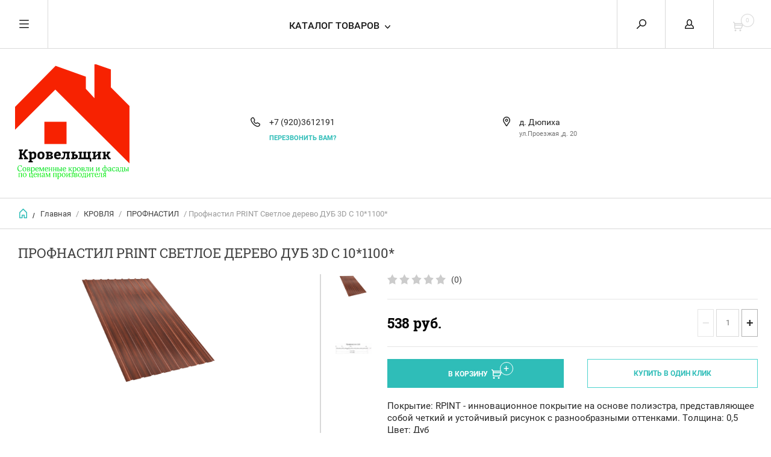

--- FILE ---
content_type: text/html; charset=utf-8
request_url: https://xn--37-dlcmpjdgyt7h9a.xn--p1ai/internet-magazin/product/profnastil-print-svetloye-derevo-dub-3d-s-10-1100
body_size: 11583
content:


	        <!doctype html><html lang="ru"><head><meta charset="utf-8"><meta name="robots" content="all"/><title>Профнастил PRINT Светлое дерево ДУБ 3D С 10*1100*</title><meta name="description" content="Профнастил PRINT Светлое дерево ДУБ 3D С 10*1100*"><meta name="keywords" content="Профнастил PRINT Светлое дерево ДУБ 3D С 10*1100*"><meta name="SKYPE_TOOLBAR" content="SKYPE_TOOLBAR_PARSER_COMPATIBLE"><meta name="viewport" content="width=device-width, initial-scale=1.0, maximum-scale=1.0, user-scalable=no"><meta name="format-detection" content="telephone=no"><meta http-equiv="x-rim-auto-match" content="none"><script src="/g/libs/jquery/1.10.2/jquery.min.js"></script><link rel='stylesheet' type='text/css' href='/shared/highslide-4.1.13/highslide.min.css'/>
<script type='text/javascript' src='/shared/highslide-4.1.13/highslide-full.packed.js'></script>
<script type='text/javascript'>
hs.graphicsDir = '/shared/highslide-4.1.13/graphics/';
hs.outlineType = null;
hs.showCredits = false;
hs.lang={cssDirection:'ltr',loadingText:'Загрузка...',loadingTitle:'Кликните чтобы отменить',focusTitle:'Нажмите чтобы перенести вперёд',fullExpandTitle:'Увеличить',fullExpandText:'Полноэкранный',previousText:'Предыдущий',previousTitle:'Назад (стрелка влево)',nextText:'Далее',nextTitle:'Далее (стрелка вправо)',moveTitle:'Передвинуть',moveText:'Передвинуть',closeText:'Закрыть',closeTitle:'Закрыть (Esc)',resizeTitle:'Восстановить размер',playText:'Слайд-шоу',playTitle:'Слайд-шоу (пробел)',pauseText:'Пауза',pauseTitle:'Приостановить слайд-шоу (пробел)',number:'Изображение %1/%2',restoreTitle:'Нажмите чтобы посмотреть картинку, используйте мышь для перетаскивания. Используйте клавиши вперёд и назад'};</script>

            <!-- 46b9544ffa2e5e73c3c971fe2ede35a5 -->
            <script src='/shared/s3/js/lang/ru.js'></script>
            <script src='/shared/s3/js/common.min.js'></script>
        <link rel='stylesheet' type='text/css' href='/shared/s3/css/calendar.css' />
<!--s3_require-->
<link rel="stylesheet" href="/g/basestyle/1.0.1/user/user.css" type="text/css"/>
<link rel="stylesheet" href="/g/basestyle/1.0.1/user/user.brown.css" type="text/css"/>
<script type="text/javascript" src="/g/basestyle/1.0.1/user/user.js" async></script>
<!--/s3_require-->
 <link rel="stylesheet" href="/t/v5984/images/theme9/theme.scss.css"><!--[if lt IE 10]><script src="/g/libs/ie9-svg-gradient/0.0.1/ie9-svg-gradient.min.js"></script><script src="/g/libs/jquery-placeholder/2.0.7/jquery.placeholder.min.js"></script><script src="/g/libs/jquery-textshadow/0.0.1/jquery.textshadow.min.js"></script><script src="/g/s3/misc/ie/0.0.1/ie.js"></script><![endif]--><!--[if lt IE 9]><script src="/g/libs/html5shiv/html5.js"></script><![endif]--></head><body><div class="overlay"></div><nav class="menu-top-wrapper"><div class="close-menu"></div><ul class="menu-top"><li class="opened active"><a href="/" >Главная</a></li><li><a href="/o-kompanii" >О компании</a></li><li><a href="/kontakty" >Контакты</a></li><li><a href="/novosti" >Новости</a></li><li><a href="/poleznyye-materialy" >Полезные материалы</a></li><li><a href="/pomoshch-pokupatelyu" >Помощь покупателю</a></li><li><a href="/dostavka-i-oplata" >Доставка и оплата</a></li><li><a href="/otzyvy" >Отзывы</a></li><li><a href="/vopros-otvet" >Вопрос-ответ</a></li><li><a href="/obratnaya-svyaz" >Обратная связь</a></li></ul></nav><div class="cart-wr-in"><div class="block-body"><div class="cart-icon"></div><div class="close-cart"></div><div class="shop-cart-opened"></div></div></div><div class="shop2-block login-form ">
	<div class="block-body">
		<div class="close-login"></div>
				<form method="post" action="/user">
			<input type="hidden" name="mode" value="login" />
			<div class="row">
				<label class="field text"><input type="text" name="login" id="login" tabindex="1" value="" placeholder="Логин или e-mail"/></label>
			</div>
			<div class="row">
				<label class="field password"><input type="password" name="password" id="password" tabindex="2" value="" placeholder="Пароль"/></label>
			</div>
			<a class="frg_pass" href="/user/forgot_password">Забыли пароль?</a>
			<button type="submit" class="signin-btn" tabindex="3">Войти</button>
		<div class="clear-container"></div>			
		<re-captcha data-captcha="recaptcha"
     data-name="captcha"
     data-sitekey="6LcOAacUAAAAAI2fjf6MiiAA8fkOjVmO6-kZYs8S"
     data-lang="ru"
     data-rsize="invisible"
     data-type="image"
     data-theme="light"></re-captcha></form>

		
		<a class="registration" href="/user/register" class="register">Регистрация</a>
		
		
	</div>
</div><div class="search-form-wrap"><div class="search-close"></div><form class="search-form" action="/search" method="get"><input type="text" class="search-text" name="search" onblur="this.value=this.value==''?'Введите ключевое слово':this.value" onfocus="this.value=this.value=='Введите ключевое слово'?'':this.value;" value="Введите ключевое слово" /><input class="search-button" type="submit" value="" /><re-captcha data-captcha="recaptcha"
     data-name="captcha"
     data-sitekey="6LcOAacUAAAAAI2fjf6MiiAA8fkOjVmO6-kZYs8S"
     data-lang="ru"
     data-rsize="invisible"
     data-type="image"
     data-theme="light"></re-captcha></form><div class="clear-container"></div>	
    
<div class="shop2-block search-form ">
	<div class="block-title">
		<strong>Расширенный поиск</strong>
		<span>&nbsp;</span>
	</div>
	<div class="block-body">
		<form action="/internet-magazin/search" enctype="multipart/form-data">
			<input type="hidden" name="sort_by" value=""/>
			
							<div class="row clear-self">
					<div class="row-title">Цена руб.</div>
				<div class="param-wrap param_range price range_slider_wrapper">
                    <div class="td param-body">
                        <div class="price_range clear-self">
                        	<label class="range min">
                                <input name="s[price][min]" type="text" size="5" class="small low" value="0" />
                            </label>
                            <label class="range max">    
    							<input name="s[price][max]" type="text" size="5" class="small hight" value="250000" />
    						</label>	
                        </div>
                        <div class="input_range_slider"></div>
                    </div>
                </div>
				</div>
			
							<div class="row">
					<label class="row-title" for="shop2-name">Название:</label>
					<input type="text" name="s[name]" size="20" id="shop2-name" value="" />
				</div>
			
							<div class="row">
					<label class="row-title" for="shop2-article">Артикул:</label>
					<input type="text" name="s[article]" id="shop2-article" value="" />
				</div>
			
							<div class="row">
					<label class="row-title" for="shop2-text">Текст:</label>
					<input type="text" name="search_text" size="20" id="shop2-text"  value="" />
				</div>
			
			
							<div class="row">
					<div class="row-title">Выберите категорию:</div>
					<select name="s[folder_id]" id="s[folder_id]">
						<option value="">Все</option>
																											                            <option value="281646103" >
	                                 КРОВЛЯ
	                            </option>
	                        														                            <option value="325812103" >
	                                &raquo; МЕТАЛЛОЧЕРЕПИЦА
	                            </option>
	                        														                            <option value="325813103" >
	                                &raquo; ПРОФНАСТИЛ
	                            </option>
	                        														                            <option value="325814503" >
	                                &raquo; ЛИСТ ГЛАДКИЙ
	                            </option>
	                        														                            <option value="461630303" >
	                                 ШТАКЕТНИК МЕТАЛЛИЧЕСКИЙ
	                            </option>
	                        														                            <option value="461630503" >
	                                &raquo; ШТАКЕТНИК М-ПРОФИЛЬ
	                            </option>
	                        														                            <option value="461630703" >
	                                &raquo; ЕВРОШТАКЕТНИК
	                            </option>
	                        														                            <option value="461630903" >
	                                &raquo; ШТАКЕТНИК КРУГЛЫЙ
	                            </option>
	                        														                            <option value="281646503" >
	                                 САЙДИНГ МЕТАЛЛИЧЕСКИЙ
	                            </option>
	                        														                            <option value="460253903" >
	                                &raquo; ЭКОБРУС
	                            </option>
	                        														                            <option value="460254303" >
	                                &raquo; СОФИТЫ
	                            </option>
	                        														                            <option value="460254503" >
	                                &raquo; БЛОК-ХАУС
	                            </option>
	                        														                            <option value="460254703" >
	                                &raquo; КОРАБЕЛЬНАЯ ДОСКА
	                            </option>
	                        														                            <option value="281646703" >
	                                 ВОДОСТОЧНЫЕ СИСТЕМЫ
	                            </option>
	                        														                            <option value="460225303" >
	                                 ДЫМНИКИ
	                            </option>
	                        														                            <option value="460225903" >
	                                 ДОБОРНЫЕ ЭЛЕМЕНТЫ
	                            </option>
	                        														                            <option value="460227303" >
	                                &raquo; ДОБОРНЫЕ ЭЛЕМЕНТЫ КРОВЛИ
	                            </option>
	                        														                            <option value="460250703" >
	                                &raquo; ДОБОРНЫЕ ЭЛЕМЕНТЫ САЙДИНГА КОРАБЕЛЬНАЯ ДОСКА
	                            </option>
	                        														                            <option value="460293503" >
	                                &raquo; ДОБОРНЫЕ ЭЛЕМЕНТЫ САЙДИНГА БЛОК-ХАУС
	                            </option>
	                        														                            <option value="460293903" >
	                                &raquo; ДОБОРНЫЕ ЭЛЕМЕНТЫ САЙДИНГА ЭКОБРУС И СОФИТ
	                            </option>
	                        														                            <option value="460226103" >
	                                 ВЕНТИЛЯЦИЯ
	                            </option>
	                        											</select>
				</div>

				<div id="shop2_search_custom_fields"></div>
			
						<div id="shop2_search_global_fields">
				
													</div>
						
			
											    <div class="row">
				        <div class="row-title">Новинка:</div>
			            			            <select name="s[flags][2]">
				            <option value="">Все</option>
				            <option value="1">да</option>
				            <option value="0">нет</option>
				        </select>
				    </div>
		    												    <div class="row">
				        <div class="row-title">Спецпредложение:</div>
			            			            <select name="s[flags][1]">
				            <option value="">Все</option>
				            <option value="1">да</option>
				            <option value="0">нет</option>
				        </select>
				    </div>
		    				
							<div class="row">
					<div class="row-title">Результатов на странице:</div>
					<select name="s[products_per_page]">
									            				            				            <option value="5">5</option>
			            				            				            <option value="20">20</option>
			            				            				            <option value="35">35</option>
			            				            				            <option value="50">50</option>
			            				            				            <option value="65">65</option>
			            				            				            <option value="80">80</option>
			            				            				            <option value="95">95</option>
			            					</select>
				</div>
			
			<div class="clear-container"></div>
			<div class="row">
				<button type="submit" class="search-btn">Найти</button>
			</div>
		<re-captcha data-captcha="recaptcha"
     data-name="captcha"
     data-sitekey="6LcOAacUAAAAAI2fjf6MiiAA8fkOjVmO6-kZYs8S"
     data-lang="ru"
     data-rsize="invisible"
     data-type="image"
     data-theme="light"></re-captcha></form>
		<div class="clear-container"></div>
	</div>
</div><!-- Search Form --></div><div class="folders-shared"><div class="close-folders"></div><ul class="folders"><li class="opened"><a href="/internet-magazin/folder/krovlya" >КРОВЛЯ</a><ul class="level-2"><li><a href="/internet-magazin/folder/metallocherepitsa" >МЕТАЛЛОЧЕРЕПИЦА</a></li><li class="opened active"><a href="/internet-magazin/folder/profnastil" >ПРОФНАСТИЛ</a></li><li><a href="/internet-magazin/folder/list-gladkiy" >ЛИСТ ГЛАДКИЙ</a></li></ul></li><li><a href="/internet-magazin/folder/shtaketnik-metallicheskij" >ШТАКЕТНИК МЕТАЛЛИЧЕСКИЙ</a><ul class="level-2"><li><a href="/internet-magazin/folder/m-profil" >ШТАКЕТНИК М-ПРОФИЛЬ</a></li><li><a href="/internet-magazin/folder/evroshtaketnik" >ЕВРОШТАКЕТНИК</a></li><li><a href="/internet-magazin/folder/shtaketnik-kruglyj" >ШТАКЕТНИК КРУГЛЫЙ</a></li></ul></li><li><a href="/internet-magazin/folder/sayding" >САЙДИНГ МЕТАЛЛИЧЕСКИЙ</a><ul class="level-2"><li><a href="/internet-magazin/folder/ekobus" >ЭКОБРУС</a></li><li><a href="/internet-magazin/folder/sofity" >СОФИТЫ</a></li><li><a href="/internet-magazin/folder/blok-haus" >БЛОК-ХАУС</a></li><li><a href="/internet-magazin/folder/korabelnaya-doska" >КОРАБЕЛЬНАЯ ДОСКА</a></li></ul></li><li><a href="/internet-magazin/folder/vodostochnyye-sistemy" >ВОДОСТОЧНЫЕ СИСТЕМЫ</a></li><li><a href="/internet-magazin/folder/dymniki" >ДЫМНИКИ</a></li><li><a href="/internet-magazin/folder/dobornye-elementy" >ДОБОРНЫЕ ЭЛЕМЕНТЫ</a><ul class="level-2"><li><a href="/internet-magazin/folder/dobornye-elementy-krovli" >ДОБОРНЫЕ ЭЛЕМЕНТЫ КРОВЛИ</a></li><li><a href="/internet-magazin/folder/dobornye-elementy-sajdinga" >ДОБОРНЫЕ ЭЛЕМЕНТЫ САЙДИНГА КОРАБЕЛЬНАЯ ДОСКА</a></li><li><a href="/internet-magazin/folder/dobornye-elementy-sajdinga-blok-haus" >ДОБОРНЫЕ ЭЛЕМЕНТЫ САЙДИНГА БЛОК-ХАУС</a></li><li><a href="/internet-magazin/folder/dobornye-elementy-sajdinga-ekobrus-i-sofit" >ДОБОРНЫЕ ЭЛЕМЕНТЫ САЙДИНГА ЭКОБРУС И СОФИТ</a></li></ul></li><li><a href="/internet-magazin/folder/ventilyaciya" >ВЕНТИЛЯЦИЯ</a></li></ul></div><div class="site-wrapper page-in product-page"><header role="banner" class="site-header"><div class="header-top-panel"><div class="menu-icon"></div><div class="shop-cart-wr"><div class="cart-ico"></div><div id="shop2-cart-preview">
	<div class="cart-wr">
		<div class="shop2-block cart-preview">
		<div class="block_title empty">
			<div class="cart_amount">0</div>
		</div>
		</div>
	</div>
</div><!-- Cart Preview --></div><div class="block-title login-ico"></div><div class="site-search-wr"><div class="search-ico"></div></div><div class="folders-title">Каталог товаров</div><div class="folders-title smal">Каталог</div></div><div class="header-bot"><div class="site-name td"><a class="logo" href="http://xn--37-dlcmpjdgyt7h9a.xn--p1ai"><img src="/d/logotizer_2369863_77303.svg" width="250" height="100" alt=""></a><div class="name-desc-wrap"><a href="http://xn--37-dlcmpjdgyt7h9a.xn--p1ai"  title="На главную страницу"></a><div class="site-descriptor"></div></div></div><div class="site-phone td"><div class="site-phone-in"><div class="site-phone-number phone-block"><div><a href="tel:+7 (920)3612191">+7 (920)3612191</a> </div></div><a href="#" class="callback">перезвонить Вам?</a></div></div><div class="site-addes td"><div class="site-addes-in"><div class="site-address-title">д. Дюпиха</div><div class="adres-body">ул.Проезжая ,д. 20</div></div></div></div></header> <!-- .site-header --><div class="site-path-wrap"><div class="site-path-in"><span class="home"><a href="http://xn--37-dlcmpjdgyt7h9a.xn--p1ai"></a> /</span>
<div class="site-path" data-url="/"><a href="/">Главная</a> / <a href="/internet-magazin/folder/krovlya">КРОВЛЯ</a> / <a href="/internet-magazin/folder/profnastil">ПРОФНАСТИЛ</a> / Профнастил PRINT Светлое дерево ДУБ 3D С 10*1100*</div></div></div><div class="site-container"><main role="main" class="site-main"><div class="site-main__inner"><h1>Профнастил PRINT Светлое дерево ДУБ 3D С 10*1100*</h1>    
            
	
	
		
							
			
							
			
							
			
		
					

<form
	method="post"
	action="/internet-magazin?mode=cart&amp;action=add"
	accept-charset="utf-8"
	class="shop2-product">

	<input type="hidden" name="kind_id" value="471788903"/>
	<input type="hidden" name="product_id" value="353969103"/>
	<input type="hidden" name="meta" value='null'/>
		<div class="side-l-r-wrapper">
	<div class="product-side-l">
		<div class="product-image-wrap">
						<div class="product-thumbnails-wrap special-block-wrapper" id="exaemple">
			<div class="product-thumbnails-wrap1 special-block clear-self" >
			<div class="scrollbar">
				<div class="handle">
					<div class="mousearea">
					</div>
				</div>
			</div>	
			<div class="product-thumbnails special-block-in frame">
				<ul class="thumbnails-in special-block1 product-list-thumbs clear-self">
															<li>
						<a class="light_gallery2" href="/d/profnastil_s10_orekh.png">
							<img src="/thumb/2/fDLdcemP2YS1Nfs7GPjdCw/150r150/d/profnastil_s10_orekh.png" alt="Профнастил PRINT Светлое дерево ДУБ 3D С 10*1100*" title="Профнастил PRINT Светлое дерево ДУБ 3D С 10*1100*" />
						</a>
					</li>
											<li>
							<a class="light_gallery2" href="/d/profnastil-s10.jpg">
								<img src="/thumb/2/jLUlzHoYBfDxgyIppx6HhQ/150r150/d/profnastil-s10.jpg" alt="Профнастил PRINT Светлое дерево ДУБ 3D С 10*1100*" title="Профнастил PRINT Светлое дерево ДУБ 3D С 10*1100*" />
							</a>
							<div class="verticalMiddle"></div>
						</li>
									
				</ul>
			</div>	
				<div class="prevPage"></div>
				<div class="nextPage"></div>
				<ul class="pages"></ul>	
			</div>
			</div>
						<div class="product-image">
											
				<a class="light_gallery_opener" href="/d/profnastil_s10_orekh.png">
					<img src="/thumb/2/2iQNCM2xNA7_bcqXFWIJ1g/800r800/d/profnastil_s10_orekh.png" alt="Профнастил PRINT Светлое дерево ДУБ 3D С 10*1100*" title="Профнастил PRINT Светлое дерево ДУБ 3D С 10*1100*" />
				</a>
				<div style="display: none;">
					<a class="light_gallery" href="/d/profnastil_s10_orekh.png">
						<img src="/thumb/2/2iQNCM2xNA7_bcqXFWIJ1g/800r800/d/profnastil_s10_orekh.png" alt="Профнастил PRINT Светлое дерево ДУБ 3D С 10*1100*" title="Профнастил PRINT Светлое дерево ДУБ 3D С 10*1100*" />
					</a>
											<a href="/d/profnastil-s10.jpg" class="light_gallery">
							<img src="/thumb/2/qe800D93-SvNDBWjhZa-og/450r450/d/profnastil-s10.jpg" alt="Профнастил PRINT Светлое дерево ДУБ 3D С 10*1100*" title="Профнастил PRINT Светлое дерево ДУБ 3D С 10*1100*" />
						</a>
									</div>
				<div class="verticalMiddle"></div>
											</div>
		</div>		
	</div>
	<div class="product-side-r">
				
	<div class="tpl-rating-block"><div class="tpl-stars"><div class="tpl-rating" style="width: 0%;"></div></div><span>(0)</span></div>
				
							<div class="form-add">
				<div class="product-price">
						
						<div class="price-current ">
		<strong>538</strong> руб.			</div>
						</div>

				
				
	<div class="product-amount">
					<div class="amount-title">Количество:</div>
							<div class="shop2-product-amount">
				<button type="button" class="amount-minus">&#8722;</button><input type="text" name="amount" data-kind="471788903"  data-min="1" data-multiplicity="" maxlength="4" value="1" /><button type="button" class="amount-plus">&#43;</button>
			</div>
						</div>

			</div>
			
			<button class="shop2-product-btn type-3 buy" type="submit">
			<span>В Корзину</span>
		</button>
	
			<div class="buy-one-click">
                <a class="shop2-buy-one-click"  href="/kupit-v-odin-klik">Купить в один клик
					<input type="hidden" value="Профнастил PRINT Светлое дерево ДУБ 3D С 10*1100*" name="product_name" class="productName"/>
					<input type="hidden" value="https://xn--37-dlcmpjdgyt7h9a.xn--p1ai/internet-magazin/product" name="product_link" class="productLink"/>                
                </a>
                			</div>
				<div class="clear-float"></div>
				<div class="product-note">Покрытие: RPINT - инновационное покрытие на основе полиэстра, представляющее собой четкий и устойчивый рисунок с разнообразными оттенками. 
Толщина: 0,5 
Цвет: Дуб</div>
														<script src="https://yastatic.net/es5-shims/0.0.2/es5-shims.min.js"></script>
				<script src="https://yastatic.net/share2/share.js"></script>
				<div class="ya-share2" data-services="messenger,vkontakte,odnoklassniki,telegram,viber,whatsapp"></div>
						<div class="shop2-clear-container"></div>
			
	</div>
	</div>
	<div class="shop2-clear-container"></div>
<re-captcha data-captcha="recaptcha"
     data-name="captcha"
     data-sitekey="6LcOAacUAAAAAI2fjf6MiiAA8fkOjVmO6-kZYs8S"
     data-lang="ru"
     data-rsize="invisible"
     data-type="image"
     data-theme="light"></re-captcha></form><!-- Product -->

	



	<div class="shop2-product-data" id="product_tabs">
					<ul class="shop2-product-tabs">
				<li class="active-tab"><a href="#shop2-tabs-1">Описание</a></li><li ><a href="#shop2-tabs-4">Отзывы (0)</a></li>
			</ul>

						<div class="shop2-product-desc">

								<div class="desc-area active-area" id="shop2-tabs-1">
					<p style="text-align: justify; color: rgb(102, 102, 102); text-transform: none; text-indent: 0px; letter-spacing: normal; font-size: 14px; font-style: normal; font-variant: normal; font-weight: 400; text-decoration: none; word-spacing: 0px; white-space: normal; orphans: 2; -webkit-text-stroke-width: 0px;"><span style="font-family: Verdana; font-size: 12pt;">Более универсальный материал по сравнению с профнастилом С8. Кроме обшивки фасадов и ограждений используется для устранения небольших кровель: бани, беседки. </span></p>

<p style="text-align: justify; color: rgb(102, 102, 102); text-transform: none; text-indent: 0px; letter-spacing: normal; font-size: 14px; font-style: normal; font-variant: normal; font-weight: 400; text-decoration: none; word-spacing: 0px; white-space: normal; orphans: 2; -webkit-text-stroke-width: 0px;"><span style="font-family: Verdana; font-size: 12pt;">Профнастил С10 выбирают благодаря удачному сочетанию прочности, легкости и простоты монтажа. </span></p>

<p style="text-align: justify; color: rgb(102, 102, 102); text-transform: none; text-indent: 0px; letter-spacing: normal; font-size: 14px; font-style: normal; font-variant: normal; font-weight: 400; text-decoration: none; word-spacing: 0px; white-space: normal; orphans: 2; -webkit-text-stroke-width: 0px;">&nbsp;</p>

<table border="1" cellpadding="1" cellspacing="1" style="width: 100%; text-align: left; color: rgb(102, 102, 102); text-transform: none; text-indent: 0px; letter-spacing: normal; font-size: 14px; font-style: normal; font-variant: normal; font-weight: 400; text-decoration: none; word-spacing: 0px; white-space: normal; border-collapse: collapse; orphans: 2; -webkit-text-stroke-width: 0px;">
	<tbody style="color: rgb(48, 48, 48);">
		<tr style="background-color: rgb(250, 250, 250);">
			<td style="padding: 13px 20px;"><span style="font-family: Verdana; font-size: 12pt;"><span style="font-size: 11pt;">Ширина полная </span></span></td>
			<td style="padding: 13px 20px;"><span style="font-family: Verdana; font-size: 11pt;">&nbsp;1154 мм </span></td>
		</tr>
		<tr style="background-color: rgb(239, 239, 239);">
			<td style="padding: 13px 20px;"><span style="font-family: Verdana; font-size: 11pt;">&nbsp;Ширина полезная </span></td>
			<td style="padding: 13px 20px;"><span style="font-family: Verdana; font-size: 11pt;">&nbsp;1100 мм </span></td>
		</tr>
		<tr style="background-color: rgb(250, 250, 250);">
			<td style="padding: 13px 20px;"><span style="font-family: Verdana; font-size: 11pt;">&nbsp;Высота профиля </span></td>
			<td style="padding: 13px 20px;"><span style="font-family: Verdana; font-size: 11pt;">&nbsp;10 мм </span></td>
		</tr>
		<tr style="background-color: rgb(239, 239, 239);">
			<td style="padding: 13px 20px;"><span style="font-family: Verdana; font-size: 11pt;">&nbsp;Минимальная длина листа </span></td>
			<td style="padding: 13px 20px;"><span style="font-family: Verdana; font-size: 11pt;">&nbsp;300 мм </span></td>
		</tr>
		<tr style="background-color: rgb(250, 250, 250);">
			<td style="padding: 13px 20px;"><span style="font-family: Verdana; font-size: 11pt;">&nbsp;Максимальная длина листа&nbsp;&nbsp;&nbsp;&nbsp; </span></td>
			<td style="padding: 13px 20px;"><span style="font-family: Verdana; font-size: 11pt;">&nbsp;12000 мм&nbsp;&nbsp;&nbsp;&nbsp; </span></td>
		</tr>
	</tbody>
</table>
<span style="text-align: justify; color: rgb(102, 102, 102); text-transform: none; text-indent: 0px; letter-spacing: normal; font-family: Verdana; font-size: 11pt; font-style: normal; font-variant: normal; font-weight: 400; text-decoration: none; word-spacing: 0px; white-space: normal; orphans: 2; -webkit-text-stroke-width: 0px;">Металл толщиной 0,5 мм с допустимыми отклонениями согласно ГОСТ 52246-2004.</span>
					<div class="shop2-clear-container"></div>
				</div>
								
								
								
				
				
				
				<div class="desc-area reviews " id="shop2-tabs-4">
						
	
	
			    
		
			<div class="tpl-block-header">Оставьте отзыв</div>

			<div class="tpl-info">
				Заполните обязательные поля <span class="tpl-required">*</span>.
			</div>

			<form action="" method="post" class="tpl-form">
															<input type="hidden" name="comment_id" value="" />
														 
												<div class="tpl-field  type-text ">
							<label class="tpl-title" for="d[1]">
																	<span class="tpl-required">*</span>
																Имя:

															</label>
							<div class="clear-float"></div>
							<div class="tpl-value">
																	<input type="text" size="40" name="author_name" maxlength="" value ="" required="true"/>
															</div>

							
						</div>
														 
												<div class="tpl-field  type-text ">
							<label class="tpl-title" for="d[1]">
																	<span class="tpl-required">*</span>
																E-mail:

															</label>
							<div class="clear-float"></div>
							<div class="tpl-value">
																	<input type="text" size="40" name="author" maxlength="" value ="" required="true"/>
															</div>

							
						</div>
														 
						<div class="clear-float"></div>						<div class="tpl-field  ">
							<label class="tpl-title" for="d[1]">
																	<span class="tpl-required">*</span>
																Комментарий:

															</label>
							<div class="clear-float"></div>
							<div class="tpl-value">
																	<textarea cols="55" rows="10" name="text"></textarea>
															</div>

							
						</div>
														 
						<div class="clear-float"></div>						<div class="tpl-field  stars-wrap">
							<label class="tpl-title" for="d[1]">
																	<span class="tpl-required">*</span>
																Оценка:

															</label>
							<div class="clear-float"></div>
							<div class="tpl-value">
																	
																			<div class="tpl-stars">
											<span></span>
											<span></span>
											<span></span>
											<span></span>
											<span></span>
											<input name="rating" type="hidden" value="0" />
										</div>
									
															</div>

							
						</div>
													
				<div class="tpl-field">
					<input type="submit" class="tpl-button tpl-button-big" value="Отправить" />
				</div>

			<re-captcha data-captcha="recaptcha"
     data-name="captcha"
     data-sitekey="6LcOAacUAAAAAI2fjf6MiiAA8fkOjVmO6-kZYs8S"
     data-lang="ru"
     data-rsize="invisible"
     data-type="image"
     data-theme="light"></re-captcha></form>
		
						<div class="shop2-clear-container"></div>
				</div>				
			</div><!-- Product Desc -->
		
				<div class="shop2-clear-container"></div>
	</div>

<p><a href="javascript:shop2.back()" class="shop2-btn shop2-btn-back">Назад</a></p>

	


	


	
	            
        </div></main> <!-- .site-main --><div class="clear-float"></div></div><footer role="contentinfo" class="site-footer"><div class="menu-bot-wrapper"><ul class="menu-bot"><li><a href="/" >Главная</a></li><li><a href="/o-kompanii" >О компании</a></li><li><a href="/kontakty" >Контакты</a></li><li><a href="/novosti" >Новости</a></li><li><a href="/poleznyye-materialy" >Полезные материалы</a></li><li><a href="/pomoshch-pokupatelyu" >Помощь покупателю</a></li><li><a href="/dostavka-i-oplata" >Доставка и оплата</a></li><li><a href="/otzyvy" >Отзывы</a></li><li><a href="/vopros-otvet" >Вопрос-ответ</a></li><li><a href="/obratnaya-svyaz" >Обратная связь</a></li></ul></div><div class="form-bottom"><div class="tpl-anketa" data-api-url="/-/x-api/v1/public/?method=form/postform&param[form_id]=6247503" data-api-type="form">
	<div class="closeBtnForm"></div>
			<form method="post">
		<input type="hidden" name="form_id" value="6247503">
		<input type="hidden" name="tpl" value="db:form.minimal.tpl">
		<div class="title">Подписаться на рассылку</div>								    				<div class="tpl-field"><p>Подписаться на рассылку выгодных предложений нашего магазина</p></div>
								    	        <div class="tpl-field type-text field-required">
	          <div class="field-title">E-mail: <span class="field-required-mark">*</span></div>	          	          <div class="field-value">

 	          	
	          	
	          		            	<input required="" type="text" size="20" maxlength="100" value="" name="d[1]" />
	            	            	          </div>
	        </div>
	        		
		
		<div class="tpl-field tpl-field-button">
			<button type="submit" class="tpl-form-button">Отправить</button>
		</div>

		<re-captcha data-captcha="recaptcha"
     data-name="captcha"
     data-sitekey="6LcOAacUAAAAAI2fjf6MiiAA8fkOjVmO6-kZYs8S"
     data-lang="ru"
     data-rsize="invisible"
     data-type="image"
     data-theme="light"></re-captcha></form>
					</div>
</div><div class="site-name-bot"><span>&copy; 2019 - 2026</span></div><br><div class="soc-ico"><a href="https://www.facebook.com/" target="blank"><img src="/d/soc.png" alt="Фейсбук" /></a><a href="https://vk.com/" target="blank"><img src="/d/soc-05.png" alt="ВКонтакте" /></a><a href="http://ok.ru/profile/576568461528" target="blank"><img src="/d/soc-04.png" alt="Одноклассники" /></a><a href="https://twitter.com/?lang=ru" target="blank"><img src="/d/t_w_1.png" alt="Твиттер" /></a><a href="https://www.tumblr.com/" target="blank"><img src="/d/soc-03.png" alt="Tumblr" /></a></div><div class="site-copyright"><span style='font-size:14px;' class='copyright'><!--noindex--><a href="https://megagroup.ru/base_shop" rel="nofollow" target="_blank" class="copyright">Мегагрупп.ру</a><!--/noindex--></span></div><div class="site-counters"><!--LiveInternet counter--><script type="text/javascript">
document.write('<a href="//www.liveinternet.ru/click" '+
'target="_blank"><img src="//counter.yadro.ru/hit?t12.1;r'+
escape(document.referrer)+((typeof(screen)=='undefined')?'':
';s'+screen.width+'*'+screen.height+'*'+(screen.colorDepth?
screen.colorDepth:screen.pixelDepth))+';u'+escape(document.URL)+
';h'+escape(document.title.substring(0,150))+';'+Math.random()+
'" alt="" title="LiveInternet: показано число просмотров за 24'+
' часа, посетителей за 24 часа и за сегодня" '+
'border="0" width="88" height="31"><\/a>')
</script><!--/LiveInternet-->
<!--__INFO2026-01-19 00:56:16INFO__-->
</div></footer> <!-- .site-footer --></div><div class="product-includeForm"><div class="tpl-anketa" data-api-url="/-/x-api/v1/public/?method=form/postform&param[form_id]=6247903" data-api-type="form">
	<div class="closeBtnForm"></div>
			<form method="post">
		<input type="hidden" name="form_id" value="6247903">
		<input type="hidden" name="tpl" value="db:form.minimal.tpl">
		<div class="title">Перезвонить Вам</div>								    	        <div class="tpl-field type-text field-required">
	          <div class="field-title">Телефон: <span class="field-required-mark">*</span></div>	          	          <div class="field-value">

 	          	
	          	
	          		            	<input required="" type="text" size="30" maxlength="100" value="" name="d[0]" />
	            	            	          </div>
	        </div>
	        					    	        <div class="tpl-field type-textarea">
	          <div class="field-title">Комментарий:</div>	          	          <div class="field-value">

 	          	
	          	
	          		            	<textarea  cols="50" rows="7" name="d[1]"></textarea>
	            	            	          </div>
	        </div>
	        		
		
		<div class="tpl-field tpl-field-button">
			<button type="submit" class="tpl-form-button">Отправить</button>
		</div>

		<re-captcha data-captcha="recaptcha"
     data-name="captcha"
     data-sitekey="6LcOAacUAAAAAI2fjf6MiiAA8fkOjVmO6-kZYs8S"
     data-lang="ru"
     data-rsize="invisible"
     data-type="image"
     data-theme="light"></re-captcha></form>
					</div>
</div><div class="product-includeForm2"><div class="tpl-anketa" data-api-url="/-/x-api/v1/public/?method=form/postform&param[form_id]=6247703" data-api-type="form">
	<div class="closeBtnForm"></div>
			<form method="post">
		<input type="hidden" name="form_id" value="6247703">
		<input type="hidden" name="tpl" value="db:form.minimal.tpl">
		<div class="title">Купить в один клик</div>								        <input type="hidden" value="18.221.210.163" name="d[0]" id="d[0]" />
    					        <input type="hidden" value="" name="d[1]" id="d[1]" class="productName"/>
								        <input type="hidden" value="" name="d[2]" id="d[2]" class="productLink"/>
								    	        <div class="tpl-field type-calendar">
	          <div class="field-title">Выбор даты:</div>	          	          <div class="field-value">

 	          	
	          	
	          						<span><input type="text" size="15" readonly="readonly" value="" name="d[3]" id="d[3]" class="init-calendar" /></span>
					            	          </div>
	        </div>
	        					    	        <div class="tpl-field type-text field-required">
	          <div class="field-title">Телефон / E-mail: <span class="field-required-mark">*</span></div>	          	          <div class="field-value">

 	          	
	          	
	          		            	<input required="" type="text" size="55" maxlength="255" value="" name="d[4]" />
	            	            	          </div>
	        </div>
	        					    	        <div class="tpl-field type-textarea">
	          <div class="field-title">Комментарии:</div>	          	          <div class="field-value">

 	          	
	          	
	          		            	<textarea  cols="43" rows="7" name="d[5]"></textarea>
	            	            	          </div>
	        </div>
	        		
		
		<div class="tpl-field tpl-field-button">
			<button type="submit" class="tpl-form-button">Отправить</button>
		</div>

		<re-captcha data-captcha="recaptcha"
     data-name="captcha"
     data-sitekey="6LcOAacUAAAAAI2fjf6MiiAA8fkOjVmO6-kZYs8S"
     data-lang="ru"
     data-rsize="invisible"
     data-type="image"
     data-theme="light"></re-captcha></form>
		<script type="text/javascript" src="/shared/misc/calendar.gen.js"></script>			</div>
</div>



	<link rel="stylesheet" type="text/css" href="/g/shop2v2/default/css/theme.less.css"><script type="text/javascript" src="/g/printme.js"></script>
<script type="text/javascript" src="/g/shop2v2/default/js/tpl.js"></script>
<script type="text/javascript" src="/g/shop2v2/default/js/baron.min.js"></script>
<script type="text/javascript" src="/g/shop2v2/default/js/shop2.2.js"></script>
<script type="text/javascript">shop2.init({"productRefs": [],"apiHash": {"getPromoProducts":"4dda502f6cf05b9c3caa2f65e84a2abb","getSearchMatches":"946adc84787370736dff9a268adafd9c","getFolderCustomFields":"f5081471288270b665e73cec92739a3a","getProductListItem":"88445d9426274548cf9170cb8385ceaf","cartAddItem":"013aecc8deab91b7afe30542ce53d0d3","cartRemoveItem":"dccddf274e5ace176c3543b12d3da0a5","cartUpdate":"a796bcc0c1d12d3488069f3e55261544","cartRemoveCoupon":"c0b2c2b6f3d94edd557e6c3ac626446e","cartAddCoupon":"fafe663185adce9b5ed015b2c0c4d1d7","deliveryCalc":"37ee8585655478ffdc21e906b7129592","printOrder":"5daac0fd7f7cdc49cf2845807d10cec3","cancelOrder":"34d95d15f72f14eeebd7620d12ef7601","cancelOrderNotify":"e34fb930d3afdf0b150d291b0e7b4b15","repeatOrder":"7b62310a0b7567cd749a1ce331345101","paymentMethods":"85bf17dbe781764e3912b933cc40e695","compare":"389011d1b01a34a108d56b85c7efbf9f"},"verId": 2369863,"mode": "product","step": "","uri": "/internet-magazin","IMAGES_DIR": "/d/","cf_margin_price_enabled": 0,"my": {"list_picture_enlarge":true,"params":"\u0425\u0430\u0440\u0430\u043a\u0442\u0435\u0440\u0438\u0441\u0442\u0438\u043a\u0438","accessory":"\u0410\u043a\u0441\u0441\u0435\u0441\u0441\u0443\u0430\u0440\u044b","kit":"\u041d\u0430\u0431\u043e\u0440","recommend":"\u0420\u0435\u043a\u043e\u043c\u0435\u043d\u0434\u0443\u0435\u043c\u044b\u0435","similar":"\u041f\u043e\u0445\u043e\u0436\u0438\u0435","modification":"\u041c\u043e\u0434\u0438\u0444\u0438\u043a\u0430\u0446\u0438\u0438","search_articl_text_hide":true,"special_alias":"\u0420\u0430\u0441\u043f\u0440\u043e\u0434\u0430\u0436\u0430","new_alias":"New","buy_alias":"\u0412 \u041a\u043e\u0440\u0437\u0438\u043d\u0443","show_rating_sort":true,"small_images_width":150,"collection_image_width":350,"collection_image_height":350,"cart_image_width":220,"cart_image_height":220}});</script>
<style type="text/css">.product-item-thumb {width: 300px;}.product-item-thumb .product-image, .product-item-simple .product-image {height: 300px;width: 300px;}.product-item-thumb .product-amount .amount-title {width: 204px;}.product-item-thumb .product-price {width: 250px;}.shop2-product .product-side-l {width: 450px;}.shop2-product .product-image {height: 450px;width: 450px;}.shop2-product .product-thumbnails li {width: 140px;height: 140px;}</style><link rel="stylesheet" href="/g/css/styles_articles_tpl.css"><script src="/t/v5984/images/js/jquery.formstyler.min.js" charset="utf-8"></script><script src="/t/v5984/images/js/plugin.js" charset="utf-8"></script><script src="/g/templates/shop2/2.40.2/js/main.js" charset="utf-8"></script> <link rel="stylesheet" href="/t/v5984/images/theme9/theme.scss.css">
<!-- assets.bottom -->
<!-- </noscript></script></style> -->
<script src="/my/s3/js/site.min.js?1768462484" ></script>
<script src="/my/s3/js/site/defender.min.js?1768462484" ></script>
<script >/*<![CDATA[*/
var megacounter_key="b60bd8e8d8015cb8b11f183bd1635845";
(function(d){
    var s = d.createElement("script");
    s.src = "//counter.megagroup.ru/loader.js?"+new Date().getTime();
    s.async = true;
    d.getElementsByTagName("head")[0].appendChild(s);
})(document);
/*]]>*/</script>
<script >/*<![CDATA[*/
$ite.start({"sid":2351496,"vid":2369863,"aid":2809900,"stid":4,"cp":21,"active":true,"domain":"xn--37-dlcmpjdgyt7h9a.xn--p1ai","lang":"ru","trusted":false,"debug":false,"captcha":3,"onetap":[{"provider":"vkontakte","provider_id":"51967452","code_verifier":"MUjlYTTjOWNY2N4iNWG3FZkhIhYZwYJxZWM4ZEQhNj2"}]});
/*]]>*/</script>
<!-- /assets.bottom -->
</body><!-- ID --></html>    


--- FILE ---
content_type: text/javascript
request_url: https://counter.megagroup.ru/b60bd8e8d8015cb8b11f183bd1635845.js?r=&s=1280*720*24&u=https%3A%2F%2Fxn--37-dlcmpjdgyt7h9a.xn--p1ai%2Finternet-magazin%2Fproduct%2Fprofnastil-print-svetloye-derevo-dub-3d-s-10-1100&t=%D0%9F%D1%80%D0%BE%D1%84%D0%BD%D0%B0%D1%81%D1%82%D0%B8%D0%BB%20PRINT%20%D0%A1%D0%B2%D0%B5%D1%82%D0%BB%D0%BE%D0%B5%20%D0%B4%D0%B5%D1%80%D0%B5%D0%B2%D0%BE%20%D0%94%D0%A3%D0%91%203D%20%D0%A1%2010*1100*&fv=0,0&en=1&rld=0&fr=0&callback=_sntnl1768822016757&1768822016757
body_size: 87
content:
//:1
_sntnl1768822016757({date:"Mon, 19 Jan 2026 11:26:56 GMT", res:"1"})

--- FILE ---
content_type: image/svg+xml
request_url: https://xn--37-dlcmpjdgyt7h9a.xn--p1ai/d/logotizer_2369863_77303.svg
body_size: 19494
content:
<svg height="242.12792500000003" version="1.1" width="240.04062499999998" xmlns="http://www.w3.org/2000/svg" xmlns:xlink="http://www.w3.org/1999/xlink" style="overflow: hidden; position: relative; top: -0.625px;" viewBox="163.5 38.225 240.04062499999998 242.12792500000003" preserveAspectRatio="xMinYMin" id="main_svg"><desc style="-webkit-tap-highlight-color: rgba(0, 0, 0, 0);">Created with Logotizer</desc><defs style="-webkit-tap-highlight-color: rgba(0, 0, 0, 0);"></defs><path fill="#090909" stroke="none" d="M-160.43,0L-160.43,-4.08L-156.84,-5.53L-156.84,-28.17L-160.43,-29.63L-160.43,-33.61L-145.8,-33.84L-145.8,-29.63L-149.39,-28.17L-149.39,-19.92L-146.13,-19.92L-138.12,-33.61L-129.23,-33.84L-129.23,-29.63L-133.8,-28.27L-140.09,-17.81L-131.16,-5.53L-127.55,-4.08L-127.55,0L-142.2,0L-142.2,-4.08L-139.31,-5.53L-145.9,-14.65L-149.39,-14.65L-149.39,-5.53L-145.8,-4.08L-145.8,0L-160.43,0ZM-126.61,-21.84L-126.61,-25.69L-116.39,-25.92L-115.95,-23.23Q-115.8,-23.34,-115.57,-23.57Q-115.34,-23.79,-114.56,-24.33Q-113.79,-24.87,-113,-25.29Q-112.22,-25.71,-111.07,-26.05Q-109.92,-26.39,-108.84,-26.39Q-103.95,-26.39,-101.4,-23.03Q-98.86,-19.66,-98.86,-13.69Q-98.86,-6.94,-102.07,-3.23Q-105.28,0.47,-111.49,0.47Q-113.51,0.47,-115.57,0L-115.57,6.09L-111,7.2L-111,11.04L-126.52,11.04L-126.52,7.2L-122.77,6.09L-122.77,-20.65L-126.61,-21.84M-115.57,-5.77Q-113.86,-5.04,-111.82,-5.04Q-108.84,-5.04,-107.58,-7Q-106.31,-8.95,-106.31,-12.82Q-106.31,-16.64,-107.45,-18.64Q-108.59,-20.65,-111.12,-20.65Q-111.98,-20.65,-112.77,-20.38Q-113.55,-20.11,-114.05,-19.71Q-114.54,-19.31,-114.9,-18.93Q-115.27,-18.54,-115.43,-18.28L-115.57,-18L-115.57,-5.77ZM-95.27,-12.73Q-95.27,-19.15,-91.76,-22.77Q-88.24,-26.39,-82.31,-26.39Q-76.5,-26.39,-73.36,-23.02Q-70.22,-19.64,-70.22,-13.43Q-70.22,-6.98,-73.69,-3.26Q-77.16,0.47,-83.04,0.47Q-95.27,0.47,-95.27,-12.73M-87.84,-12.96Q-87.84,-9,-86.64,-7.14Q-85.43,-5.27,-82.8,-5.27Q-80.16,-5.27,-78.91,-7.11Q-77.67,-8.95,-77.67,-13.2Q-77.67,-16.95,-78.86,-18.8Q-80.04,-20.65,-82.57,-20.65Q-85.29,-20.65,-86.57,-18.9Q-87.84,-17.16,-87.84,-12.96ZM-66.63,0L-66.63,-3.84L-63.02,-5.04L-63.02,-20.65L-66.63,-21.84L-66.63,-25.69L-55.83,-25.92L-51.98,-25.92Q-46.92,-25.92,-44.3,-24.32Q-41.67,-22.71,-41.67,-19.55Q-41.67,-17.13,-43.18,-15.55Q-44.7,-13.97,-47.58,-13.43Q-46.36,-13.31,-45.23,-12.94Q-44.11,-12.56,-43.04,-11.87Q-41.98,-11.18,-41.34,-9.97Q-40.71,-8.77,-40.71,-7.2Q-40.71,0,-52.8,0L-66.63,0M-55.83,-5.27L-52.57,-5.27Q-50.06,-5.27,-49.11,-5.79Q-48.16,-6.3,-48.16,-8.02Q-48.16,-9.59,-49.28,-10.24Q-50.39,-10.9,-52.8,-10.9L-55.83,-10.9L-55.83,-5.27M-55.83,-15.21L-53.77,-15.21Q-50.86,-15.21,-49.75,-15.81Q-48.63,-16.41,-48.63,-18Q-48.63,-19.52,-49.7,-20.09Q-50.77,-20.65,-52.95,-20.65L-55.83,-20.65L-55.83,-15.21ZM-37.13,-12.47Q-37.13,-18.82,-33.71,-22.61Q-30.3,-26.39,-24.33,-26.39Q-19.05,-26.39,-16.24,-23.38Q-13.43,-20.37,-13.43,-15.12Q-13.43,-14.3,-13.5,-13.41Q-13.57,-12.52,-13.64,-11.95Q-13.71,-11.39,-13.71,-11.37L-29.65,-11.37Q-29.44,-8.51,-27.88,-6.89Q-26.32,-5.27,-23.84,-5.27Q-22.05,-5.27,-20.04,-5.85Q-18.02,-6.42,-16.9,-6.98L-15.77,-7.55L-13.71,-3.56Q-13.9,-3.4,-14.26,-3.13Q-14.63,-2.86,-15.79,-2.17Q-16.95,-1.48,-18.15,-0.94Q-19.36,-0.4,-21.15,0.04Q-22.95,0.47,-24.66,0.47Q-30.77,0.47,-33.95,-2.91Q-37.13,-6.28,-37.13,-12.47M-29.55,-15.84L-20.86,-15.84Q-20.86,-18.02,-21.83,-19.34Q-22.8,-20.65,-24.8,-20.65Q-26.77,-20.65,-28.02,-19.34Q-29.27,-18.02,-29.55,-15.84ZM-12.47,-0.19L-11.65,-5.72Q-9.96,-5.41,-8.63,-5.41Q-6.96,-5.41,-5.86,-6.3Q-4.76,-7.2,-4.08,-9.19Q-3.4,-11.18,-3.06,-13.86Q-2.72,-16.55,-2.58,-20.65L-7.99,-21.84L-7.99,-25.92L18.89,-25.92L18.89,-21.84L15.52,-20.65L15.52,-5.04L18.89,-3.84L18.89,0L4.48,0L4.48,-3.84L8.32,-5.04L8.32,-20.16L2.32,-20.16Q2.13,-17.11,1.92,-14.81Q1.71,-12.52,1.34,-10.27Q0.96,-8.02,0.46,-6.43Q-0.05,-4.85,-0.8,-3.48Q-1.55,-2.11,-2.52,-1.28Q-3.49,-0.45,-4.79,0.01Q-6.09,0.47,-7.71,0.47Q-10.55,0.47,-12.47,-0.19ZM22.24,0L22.24,-3.84L26.09,-5.04L26.09,-20.65L22.24,-21.84L22.24,-25.69L37.59,-25.92L37.59,-21.84L33.28,-20.65L33.28,-17.13L34.62,-17.13Q37.38,-17.13,39.47,-16.66Q41.55,-16.2,42.83,-15.41Q44.11,-14.63,44.88,-13.46Q45.66,-12.3,45.95,-11.1Q46.24,-9.89,46.24,-8.39Q46.24,-4.41,43.1,-2.2Q39.96,0,34.15,0L22.24,0M33.28,-5.27L34.76,-5.27Q38.79,-5.27,38.79,-8.16Q38.79,-10.27,37.82,-11.06Q36.84,-11.86,34.62,-11.86L33.28,-11.86L33.28,-5.27ZM47.91,0L47.91,-3.84L51.75,-5.04L51.75,-20.65L47.91,-21.84L47.91,-25.69L61.57,-25.92L61.57,-21.84L58.95,-20.65L58.95,-5.77L66.61,-5.77L66.61,-20.65L63.98,-21.84L63.98,-25.69L76.45,-25.92L76.45,-21.84L73.83,-20.65L73.83,-5.77L81.49,-5.77L81.49,-20.65L78.87,-21.84L78.87,-25.69L92.53,-25.92L92.53,-21.84L88.69,-20.65L88.69,-5.04L93.49,-3.84L93.02,8.39L88.45,8.39L87.45,0L47.91,0ZM96.38,0L96.38,-3.84L100.22,-5.04L100.22,-20.65L96.38,-21.84L96.38,-25.69L110.3,-25.92L110.3,-21.84L107.41,-20.65L107.41,-11.58L117.49,-19.2L117.49,-20.65L114.61,-21.84L114.61,-25.69L128.53,-25.92L128.53,-21.84L124.69,-20.65L124.69,-5.04L128.53,-3.84L128.53,0L114.61,0L114.61,-3.84L117.49,-5.04L117.49,-14.16L107.41,-6.47L107.41,-5.04L110.3,-3.84L110.3,0L96.38,0ZM131.88,0L131.88,-3.84L135.73,-5.04L135.73,-20.74L131.88,-21.7L131.88,-25.55L142.92,-25.92L142.92,-15.3L146.11,-15.3L149.37,-21.16L147.26,-21.84L147.26,-25.69L159.63,-25.92L159.63,-21.84L156.28,-21.21L151.9,-13.92L157.2,-4.99L160.83,-3.84L160.83,0L152.11,0L146.16,-10.76L142.92,-10.76L142.92,-5.04L145.57,-3.84L145.57,0L131.88,0Z" transform="matrix(0.6,0,0,0.6,267.5008,237.9231)" style="-webkit-tap-highlight-color: rgba(0, 0, 0, 0);" stroke-width="1"></path><path fill="#f72201" stroke="none" d="M72,132H41V101H72V132ZM160,159.1L56.3,56L0,112.2V80.2L56.7,23L99,38V55L111,68V20L134,28V53L160,78.9V159.10000000000002Z" stroke-width="0" opacity="1" transform="matrix(1.5,0,0,1.5,163.5,8.225)" style="-webkit-tap-highlight-color: rgba(0, 0, 0, 0); opacity: 1;"></path><path fill="#08ee0f" stroke="none" d="M-236.37,-22.13Q-236.37,-21.5,-237.09,-21.5Q-237.47,-21.5,-237.69,-21.43Q-237.9,-21.36,-238.14,-20.81Q-238.38,-20.26,-238.38,-19.2L-238.38,-4.13Q-238.38,-3.07,-238.17,-2.54Q-237.95,-2.02,-237.74,-1.92Q-237.52,-1.82,-237.14,-1.82Q-236.42,-1.82,-236.42,-1.2Q-236.42,0,-238.24,0L-242.51,0Q-244.34,0,-244.34,-1.2Q-244.34,-1.82,-243.66,-1.82Q-243.28,-1.82,-243.04,-1.9Q-242.8,-1.97,-242.56,-2.52Q-242.32,-3.07,-242.32,-4.13L-242.32,-20.3Q-242.32,-20.88,-242.46,-21Q-242.61,-21.12,-242.99,-21.12L-251.58,-21.12Q-251.92,-21.12,-252.04,-21Q-252.16,-20.88,-252.16,-20.3L-252.16,-4.13Q-252.16,-3.07,-251.94,-2.52Q-251.73,-1.97,-251.51,-1.9Q-251.3,-1.82,-250.86,-1.82Q-250.19,-1.82,-250.19,-1.2Q-250.19,0,-251.97,0L-256.34,0Q-258.11,0,-258.11,-1.2Q-258.11,-1.82,-257.49,-1.82Q-257.06,-1.82,-256.82,-1.9Q-256.58,-1.97,-256.36,-2.52Q-256.14,-3.07,-256.14,-4.13L-256.14,-19.15Q-256.14,-20.59,-256.5,-21.07Q-256.86,-21.55,-257.49,-21.55Q-258.11,-21.55,-258.11,-22.32Q-258.11,-23.33,-256.38,-23.33L-238.19,-23.33Q-236.37,-23.33,-236.37,-22.13ZM-213.95,-20.66Q-213.95,-20.66,-212.49,-18.95Q-211.02,-17.23,-211.02,-11.71Q-211.02,-6.19,-214.24,-2.78Q-217.46,0.62,-221.78,0.62Q-226.91,0.62,-229.84,-2.86Q-232.77,-6.34,-232.77,-11.86Q-232.77,-17.52,-229.58,-20.81Q-226.38,-24.1,-221.97,-24.1Q-216.88,-24.1,-213.95,-20.66M-215.3,-10.99Q-215.3,-15.98,-217.07,-19.01Q-218.85,-22.03,-221.97,-22.03Q-225.14,-22.03,-226.82,-19.61Q-228.5,-17.18,-228.5,-12.58Q-228.5,-7.58,-226.72,-4.51Q-224.94,-1.44,-221.78,-1.44Q-218.66,-1.44,-216.98,-3.89Q-215.3,-6.34,-215.3,-10.99ZM-173.3,0.14Q-173.3,1.92,-173.63,3.82Q-173.97,5.71,-174.74,5.71Q-175.22,5.71,-175.5,4.85Q-175.79,3.98,-176.03,2.83Q-176.27,1.68,-176.56,1.3Q-177.42,0,-179.87,0L-194.46,0Q-196.19,0,-196.19,-1.2Q-196.19,-1.82,-195.57,-1.82Q-195.14,-1.82,-194.9,-1.92Q-194.66,-2.02,-194.44,-2.54Q-194.22,-3.07,-194.22,-4.13L-194.22,-19.15Q-194.22,-21.55,-195.57,-21.55Q-196.19,-21.55,-196.19,-22.18Q-196.19,-23.33,-194.46,-23.33L-190.1,-23.33Q-188.27,-23.33,-188.27,-22.18Q-188.27,-21.55,-188.94,-21.55Q-189.57,-21.55,-189.9,-21.1Q-190.24,-20.64,-190.24,-19.15L-190.24,-2.93Q-190.24,-2.4,-190.12,-2.28Q-190,-2.16,-189.66,-2.16L-181.12,-2.16Q-180.83,-2.16,-180.71,-2.18Q-180.59,-2.21,-180.52,-2.38Q-180.45,-2.54,-180.45,-2.93L-180.45,-19.15Q-180.45,-21.55,-181.79,-21.55Q-182.46,-21.55,-182.46,-22.18Q-182.46,-23.33,-180.69,-23.33L-176.42,-23.33Q-174.54,-23.33,-174.54,-22.18Q-174.54,-21.55,-175.22,-21.55Q-175.6,-21.55,-175.84,-21.43Q-176.08,-21.31,-176.27,-20.76Q-176.46,-20.21,-176.46,-19.15L-176.46,-3.55Q-176.46,-2.54,-176.1,-2.35Q-175.74,-2.16,-174.35,-2.16Q-173.3,-2.16,-173.3,-1.2L-173.3,0.14ZM-150.64,-14.45Q-150.64,-11.81,-152.42,-11.81L-166,-11.81Q-166,-9.94,-165.69,-8.33Q-165.38,-6.72,-164.66,-5.23Q-163.94,-3.74,-162.52,-2.88Q-161.1,-2.02,-159.09,-2.02Q-156.93,-2.02,-155.56,-2.83Q-154.19,-3.65,-152.99,-5.28Q-152.51,-6.1,-151.89,-6.1Q-150.93,-6.1,-150.93,-5.23Q-150.93,-4.66,-151.17,-4.22Q-152.27,-2.02,-154.79,-0.7Q-157.31,0.62,-160.24,0.62Q-164.75,0.62,-167.54,-2.47Q-170.32,-5.57,-170.32,-11.38Q-170.32,-17.33,-167.54,-20.71Q-164.75,-24.1,-160.1,-24.1Q-155.58,-24.1,-153.11,-21.41Q-150.64,-18.72,-150.64,-14.45M-155.06,-15.74Q-155.06,-18.24,-156.28,-20.14Q-157.5,-22.03,-160.24,-22.03Q-161.92,-22.03,-163.14,-21.24Q-164.37,-20.45,-164.92,-19.22Q-165.47,-18,-165.71,-16.92Q-165.95,-15.84,-165.95,-14.83Q-165.95,-14.16,-165.81,-14.04Q-165.66,-13.92,-165.04,-13.92L-156.64,-13.92Q-155.63,-13.92,-155.34,-14.26Q-155.06,-14.59,-155.06,-15.74ZM-126.26,-1.2Q-126.26,0,-128.08,0L-132.4,0Q-134.22,0,-134.22,-1.2Q-134.22,-1.82,-133.55,-1.82Q-133.17,-1.82,-132.93,-1.9Q-132.69,-1.97,-132.45,-2.52Q-132.21,-3.07,-132.21,-4.13L-132.21,-11.42L-142,-11.42L-142,-4.13Q-142,-3.07,-141.78,-2.52Q-141.57,-1.97,-141.35,-1.9Q-141.14,-1.82,-140.7,-1.82Q-140.03,-1.82,-140.03,-1.2Q-140.03,0,-141.81,0L-146.18,0Q-147.95,0,-147.95,-1.2Q-147.95,-1.82,-147.33,-1.82Q-146.9,-1.82,-146.66,-1.9Q-146.42,-1.97,-146.2,-2.52Q-145.98,-3.07,-145.98,-4.13L-145.98,-19.15Q-145.98,-20.59,-146.34,-21.07Q-146.7,-21.55,-147.33,-21.55Q-147.95,-21.55,-147.95,-22.18Q-147.95,-23.33,-146.22,-23.33L-141.86,-23.33Q-140.03,-23.33,-140.03,-22.18Q-140.03,-21.55,-140.7,-21.55Q-141.33,-21.55,-141.66,-21.1Q-142,-20.64,-142,-19.15L-142,-13.54L-132.21,-13.54L-132.21,-19.15Q-132.21,-21.55,-133.55,-21.55Q-134.22,-21.55,-134.22,-22.18Q-134.22,-23.33,-132.45,-23.33L-128.13,-23.33Q-126.26,-23.33,-126.26,-22.18Q-126.26,-21.55,-126.93,-21.55Q-127.31,-21.55,-127.55,-21.43Q-127.79,-21.31,-128.01,-20.74Q-128.22,-20.16,-128.22,-19.15L-128.22,-4.13Q-128.22,-3.07,-128.01,-2.52Q-127.79,-1.97,-127.58,-1.9Q-127.36,-1.82,-126.98,-1.82Q-126.26,-1.82,-126.26,-1.2ZM-104.46,-1.63Q-103.84,-1.63,-103.84,-1.01Q-103.84,-0.38,-104.51,0Q-105.18,0.38,-105.9,0.38Q-107.97,0.38,-108.64,-0.05Q-109.6,-0.77,-109.6,-2.74L-109.6,-3.79Q-111.09,-1.68,-112.84,-0.53Q-114.59,0.62,-117.33,0.62Q-119.63,0.62,-121.22,-0.84Q-122.8,-2.3,-122.8,-5.09Q-122.8,-6.14,-122.54,-7.01Q-122.27,-7.87,-121.91,-8.5Q-121.55,-9.12,-120.86,-9.7Q-120.16,-10.27,-119.58,-10.63Q-119.01,-10.99,-118.02,-11.38Q-117.04,-11.76,-116.42,-11.98Q-115.79,-12.19,-114.69,-12.53Q-113.58,-12.86,-113.01,-13.06Q-109.6,-14.26,-109.6,-15.65L-109.6,-19.15Q-109.6,-20.21,-110.37,-21.05Q-111.14,-21.89,-112.91,-21.89Q-116.18,-21.89,-117.66,-18.72Q-117.76,-18.53,-118.02,-17.93Q-118.29,-17.33,-118.46,-17.02Q-118.62,-16.7,-118.96,-16.39Q-119.3,-16.08,-119.68,-16.08Q-120.88,-16.08,-120.88,-19.39Q-120.88,-21.79,-119.68,-22.51Q-118.91,-22.85,-117.09,-23.33Q-114.74,-23.9,-112.29,-23.9Q-105.62,-23.9,-105.62,-18.91L-105.62,-4.13Q-105.62,-2.74,-105.38,-2.18Q-105.14,-1.63,-104.46,-1.63M-109.6,-6.86L-109.6,-12.72Q-110.13,-12.19,-112.24,-11.38Q-112.62,-11.23,-113.7,-10.82Q-114.78,-10.42,-115.24,-10.22Q-115.7,-10.03,-116.51,-9.58Q-117.33,-9.12,-117.69,-8.66Q-118.05,-8.21,-118.36,-7.49Q-118.67,-6.77,-118.67,-5.86Q-118.67,-4.46,-118,-3.31Q-117.33,-2.16,-115.5,-2.16Q-113.44,-2.16,-111.9,-3.65Q-110.37,-5.14,-109.6,-6.86ZM-71.44,-1.2Q-71.44,0,-73.26,0L-77.63,0Q-79.46,0,-79.46,-1.2Q-79.46,-1.82,-78.74,-1.82Q-78.35,-1.82,-78.14,-1.9Q-77.92,-1.97,-77.68,-2.52Q-77.44,-3.07,-77.44,-4.13L-77.44,-19.2L-77.63,-19.2L-85.26,-1.54Q-85.74,-0.43,-86.06,-0.05Q-86.37,0.34,-86.85,0.34Q-87.28,0.34,-87.54,0Q-87.81,-0.34,-88.24,-1.44L-95.82,-19.2L-96.02,-19.2L-96.02,-4.13Q-96.02,-3.07,-95.61,-2.45Q-95.2,-1.82,-94.72,-1.82Q-94,-1.82,-94,-1.2Q-94,0,-95.87,0L-98.75,0Q-100.14,0,-100.14,-1.2Q-100.14,-1.82,-99.42,-1.82Q-98.27,-1.82,-98.27,-4.13L-98.27,-19.15Q-98.27,-20.59,-98.63,-21.07Q-98.99,-21.55,-99.62,-21.55Q-100.14,-21.55,-100.14,-22.32Q-100.14,-23.33,-98.51,-23.33L-94,-23.33Q-93.04,-23.33,-92.75,-22.61L-85.74,-5.18L-78.26,-22.85Q-78.02,-23.33,-77.49,-23.33L-73.26,-23.33Q-71.44,-23.33,-71.44,-22.13Q-71.44,-21.5,-72.16,-21.5Q-72.59,-21.5,-72.81,-21.43Q-73.02,-21.36,-73.24,-20.81Q-73.46,-20.26,-73.46,-19.2L-73.46,-4.13Q-73.46,-3.07,-73.24,-2.52Q-73.02,-1.97,-72.81,-1.9Q-72.59,-1.82,-72.16,-1.82Q-71.44,-1.82,-71.44,-1.2ZM-34.86,-22.13Q-34.86,-21.5,-35.58,-21.5Q-35.97,-21.5,-36.18,-21.43Q-36.4,-21.36,-36.64,-20.81Q-36.88,-20.26,-36.88,-19.2L-36.88,-4.13Q-36.88,-3.07,-36.66,-2.54Q-36.45,-2.02,-36.23,-1.92Q-36.02,-1.82,-35.63,-1.82Q-34.91,-1.82,-34.91,-1.2Q-34.91,0,-36.74,0L-41.01,0Q-42.83,0,-42.83,-1.2Q-42.83,-1.82,-42.16,-1.82Q-41.78,-1.82,-41.54,-1.9Q-41.3,-1.97,-41.06,-2.52Q-40.82,-3.07,-40.82,-4.13L-40.82,-20.3Q-40.82,-20.88,-40.96,-21Q-41.1,-21.12,-41.49,-21.12L-50.08,-21.12Q-50.42,-21.12,-50.54,-21Q-50.66,-20.88,-50.66,-20.3L-50.66,-4.13Q-50.66,-3.07,-50.44,-2.52Q-50.22,-1.97,-50.01,-1.9Q-49.79,-1.82,-49.36,-1.82Q-48.69,-1.82,-48.69,-1.2Q-48.69,0,-50.46,0L-54.83,0Q-56.61,0,-56.61,-1.2Q-56.61,-1.82,-55.98,-1.82Q-55.55,-1.82,-55.31,-1.9Q-55.07,-1.97,-54.86,-2.52Q-54.64,-3.07,-54.64,-4.13L-54.64,-19.15Q-54.64,-20.59,-55,-21.07Q-55.36,-21.55,-55.98,-21.55Q-56.61,-21.55,-56.61,-22.32Q-56.61,-23.33,-54.88,-23.33L-36.69,-23.33Q-34.86,-23.33,-34.86,-22.13ZM-8.75,-12Q-8.75,-6.58,-11.58,-2.98Q-14.42,0.62,-19.26,0.62Q-23.1,0.62,-25.36,-1.87L-25.36,8.64Q-25.36,9.74,-25.14,10.3Q-24.93,10.85,-24.69,10.92Q-24.45,10.99,-24.02,10.99Q-23.39,10.99,-23.39,11.62Q-23.39,12.82,-25.12,12.82L-29.54,12.82Q-31.31,12.82,-31.31,11.62Q-31.31,10.99,-30.74,10.99Q-30.3,10.99,-30.04,10.87Q-29.78,10.75,-29.56,10.2Q-29.34,9.65,-29.34,8.59L-29.34,-19.06Q-29.34,-21.55,-30.74,-21.55Q-31.26,-21.55,-31.26,-22.18Q-31.26,-22.75,-30.71,-23.04Q-30.16,-23.33,-29.54,-23.33L-26.61,-23.33Q-25.74,-23.33,-25.55,-22.63Q-25.36,-21.94,-25.36,-20.21Q-23.06,-24.1,-17.92,-24.1Q-13.79,-24.1,-11.27,-21.1Q-8.75,-18.1,-8.75,-12M-13.07,-12.53Q-13.07,-16.75,-14.68,-19.13Q-16.29,-21.5,-19.26,-21.5Q-22.19,-21.5,-23.78,-19.46Q-25.36,-17.42,-25.36,-14.59L-25.36,-7.97Q-25.36,-4.8,-23.7,-3.19Q-22.05,-1.58,-19.65,-1.58Q-16.43,-1.58,-14.75,-4.39Q-13.07,-7.2,-13.07,-12.53ZM13.47,-20.66Q13.47,-20.66,14.94,-18.95Q16.4,-17.23,16.4,-11.71Q16.4,-6.19,13.18,-2.78Q9.97,0.62,5.65,0.62Q0.51,0.62,-2.42,-2.86Q-5.34,-6.34,-5.34,-11.86Q-5.34,-17.52,-2.15,-20.81Q1.04,-24.1,5.46,-24.1Q10.54,-24.1,13.47,-20.66M12.13,-10.99Q12.13,-15.98,10.35,-19.01Q8.58,-22.03,5.46,-22.03Q2.29,-22.03,0.61,-19.61Q-1.07,-17.18,-1.07,-12.58Q-1.07,-7.58,0.7,-4.51Q2.48,-1.44,5.65,-1.44Q8.77,-1.44,10.45,-3.89Q12.13,-6.34,12.13,-10.99ZM42.42,-1.2Q42.42,0,40.64,0L36.27,0Q34.5,0,34.5,-1.2Q34.5,-1.82,35.12,-1.82Q35.55,-1.82,35.79,-1.9Q36.03,-1.97,36.25,-2.52Q36.46,-3.07,36.46,-4.13L36.46,-16.85L26.34,-3.79Q26,-3.31,26,-3.07Q26,-2.26,26.22,-1.99Q26.43,-1.73,26.86,-1.73Q27.54,-1.73,27.54,-1.2Q27.54,0,25.76,0L21.82,0Q20.05,0,20.05,-1.2Q20.05,-1.73,20.67,-1.73Q21.1,-1.73,21.34,-1.85Q21.58,-1.97,21.8,-2.52Q22.02,-3.07,22.02,-4.13L22.02,-19.15Q22.02,-20.59,21.66,-21.07Q21.3,-21.55,20.67,-21.55Q20.05,-21.55,20.05,-22.18Q20.05,-23.33,21.78,-23.33L26.14,-23.33Q27.97,-23.33,27.97,-22.18Q27.97,-21.55,27.3,-21.55Q26.67,-21.55,26.34,-21.1Q26,-20.64,26,-19.15L26,-6.43L36.18,-19.68Q36.46,-19.97,36.46,-20.35Q36.46,-21.17,36.22,-21.36Q35.98,-21.55,35.5,-21.55Q34.83,-21.55,34.83,-22.18Q34.83,-23.33,36.56,-23.33L40.59,-23.33Q42.42,-23.33,42.42,-22.18Q42.42,-21.55,41.74,-21.55Q41.36,-21.55,41.1,-21.43Q40.83,-21.31,40.64,-20.76Q40.45,-20.21,40.45,-19.15L40.45,-4.13Q40.45,-3.07,40.66,-2.52Q40.88,-1.97,41.07,-1.9Q41.26,-1.82,41.7,-1.82Q42.42,-1.82,42.42,-1.2ZM62.72,-6.24Q62.72,-3.84,61.23,-2.21Q59.74,-0.58,57.82,0.02Q55.9,0.62,53.79,0.62Q48.66,0.62,46.3,-1.44Q45.3,-2.35,45.3,-4.32Q45.3,-6.77,46.69,-6.77Q47.26,-6.77,47.58,-6.24Q47.89,-5.71,48.32,-4.73Q48.75,-3.74,49.38,-3.02Q50.82,-1.39,53.5,-1.39Q58.35,-1.39,58.35,-6.58Q58.35,-10.7,53.36,-10.7Q52.64,-10.7,51.92,-10.63Q51.2,-10.56,51.06,-10.56Q49.71,-10.56,49.71,-11.81Q49.71,-13.01,51.2,-13.01Q51.54,-13.01,52.28,-12.96Q53.02,-12.91,53.5,-12.91Q55.18,-12.91,56.41,-14.09Q57.63,-15.26,57.63,-17.66Q57.63,-22.18,53.7,-22.18Q52.16,-22.18,51.25,-21.7Q50.34,-21.22,49.57,-20.02Q49.18,-19.44,48.8,-18.46Q48.42,-17.47,48.08,-17.06Q47.74,-16.66,47.17,-16.66Q45.97,-16.66,45.97,-19.68Q45.97,-21.84,47.98,-22.85Q50.58,-24.1,54.27,-24.1Q57.49,-24.1,59.7,-22.78Q61.9,-21.46,61.9,-18.67Q61.9,-17.09,61.3,-15.84Q60.7,-14.59,59.74,-13.87Q58.78,-13.15,57.97,-12.74Q57.15,-12.34,56.38,-12.14L56.38,-12Q62.72,-11.04,62.72,-6.24ZM85.76,-6.48Q85.76,-4.56,84.87,-3.19Q83.98,-1.82,82.52,-1.18Q81.06,-0.53,79.69,-0.26Q78.32,0,76.93,0L67.86,0Q66.08,0,66.08,-1.2Q66.08,-1.82,66.7,-1.82Q67.14,-1.82,67.38,-1.9Q67.62,-1.97,67.83,-2.52Q68.05,-3.07,68.05,-4.13L68.05,-19.15Q68.05,-20.59,67.69,-21.07Q67.33,-21.55,66.7,-21.55Q66.08,-21.55,66.08,-22.18Q66.08,-23.33,67.81,-23.33L77.46,-23.33Q84.8,-23.33,84.8,-18Q84.8,-16.8,84.39,-15.84Q83.98,-14.88,83.1,-14.18Q82.21,-13.49,81.78,-13.22Q81.34,-12.96,80.38,-12.53Q80.19,-12.43,80.1,-12.38L80.1,-12.24Q82.16,-11.95,83.96,-10.56Q85.76,-9.17,85.76,-6.48M80.72,-17.42Q80.72,-19.3,79.64,-20.21Q78.56,-21.12,76.93,-21.12L74.34,-21.12Q73.42,-21.12,73.02,-21.05Q72.61,-20.98,72.32,-20.66Q72.03,-20.35,72.03,-19.68L72.03,-13.06L76.26,-13.06Q80.72,-13.06,80.72,-17.42M81.54,-6.77Q81.54,-8.5,80.43,-9.77Q79.33,-11.04,76.64,-11.04L72.03,-11.04L72.03,-4.03Q72.03,-2.88,72.27,-2.52Q72.51,-2.16,73.33,-2.16L77.22,-2.16Q77.74,-2.16,78.32,-2.3Q78.9,-2.45,79.69,-2.86Q80.48,-3.26,81.01,-4.27Q81.54,-5.28,81.54,-6.77ZM108.18,-20.66Q108.18,-20.66,109.64,-18.95Q111.1,-17.23,111.1,-11.71Q111.1,-6.19,107.89,-2.78Q104.67,0.62,100.35,0.62Q95.22,0.62,92.29,-2.86Q89.36,-6.34,89.36,-11.86Q89.36,-17.52,92.55,-20.81Q95.74,-24.1,100.16,-24.1Q105.25,-24.1,108.18,-20.66M106.83,-10.99Q106.83,-15.98,105.06,-19.01Q103.28,-22.03,100.16,-22.03Q96.99,-22.03,95.31,-19.61Q93.63,-17.18,93.63,-12.58Q93.63,-7.58,95.41,-4.51Q97.18,-1.44,100.35,-1.44Q103.47,-1.44,105.15,-3.89Q106.83,-6.34,106.83,-10.99ZM136.3,0Q136.3,5.71,134.86,5.71Q134.38,5.71,134.1,4.92Q133.81,4.13,133.54,3.05Q133.28,1.97,132.99,1.54Q131.94,0,129.87,0L119.31,0Q117.78,0,117.13,0.26Q116.48,0.53,115.95,1.3Q115.66,1.68,115.38,2.83Q115.09,3.98,114.75,4.85Q114.42,5.71,113.94,5.71Q113.26,5.71,112.9,3.86Q112.54,2.02,112.54,0.14Q112.54,-1.01,112.76,-1.58Q112.98,-2.16,113.7,-2.16Q114.9,-2.16,115.95,-3.07Q117.63,-4.56,118.71,-8.09Q119.79,-11.62,119.79,-14.98Q119.79,-18.62,119.36,-19.82Q118.64,-21.55,116.86,-21.55Q116.19,-21.55,116.19,-22.08Q116.19,-23.33,118.11,-23.33L133.33,-23.33Q133.95,-23.33,134.55,-23.02Q135.15,-22.7,135.15,-22.08Q135.15,-21.55,134.53,-21.55Q134.1,-21.55,133.83,-21.43Q133.57,-21.31,133.35,-20.74Q133.14,-20.16,133.14,-19.15L133.14,-3.65Q133.14,-2.59,133.45,-2.38Q133.76,-2.16,135.01,-2.16Q136.3,-2.16,136.3,-1.15L136.3,0M129.15,-2.93L129.15,-20.3Q129.15,-21.12,128.58,-21.12L124.06,-21.12Q122.05,-21.12,122.05,-18.72L122.05,-16.66Q122.05,-12.19,120.99,-8.11Q119.94,-4.03,118.4,-2.16L128.58,-2.16Q128.82,-2.16,128.91,-2.18Q129.01,-2.21,129.08,-2.38Q129.15,-2.54,129.15,-2.93ZM161.74,-1.2Q161.74,0,159.97,0L155.6,0Q153.82,0,153.82,-1.2Q153.82,-1.82,154.45,-1.82Q154.88,-1.82,155.12,-1.9Q155.36,-1.97,155.58,-2.52Q155.79,-3.07,155.79,-4.13L155.79,-16.85L145.66,-3.79Q145.33,-3.31,145.33,-3.07Q145.33,-2.26,145.54,-1.99Q145.76,-1.73,146.19,-1.73Q146.86,-1.73,146.86,-1.2Q146.86,0,145.09,0L141.15,0Q139.38,0,139.38,-1.2Q139.38,-1.73,140,-1.73Q140.43,-1.73,140.67,-1.85Q140.91,-1.97,141.13,-2.52Q141.34,-3.07,141.34,-4.13L141.34,-19.15Q141.34,-20.59,140.98,-21.07Q140.62,-21.55,140,-21.55Q139.38,-21.55,139.38,-22.18Q139.38,-23.33,141.1,-23.33L145.47,-23.33Q147.3,-23.33,147.3,-22.18Q147.3,-21.55,146.62,-21.55Q146,-21.55,145.66,-21.1Q145.33,-20.64,145.33,-19.15L145.33,-6.43L155.5,-19.68Q155.79,-19.97,155.79,-20.35Q155.79,-21.17,155.55,-21.36Q155.31,-21.55,154.83,-21.55Q154.16,-21.55,154.16,-22.18Q154.16,-23.33,155.89,-23.33L159.92,-23.33Q161.74,-23.33,161.74,-22.18Q161.74,-21.55,161.07,-21.55Q160.69,-21.55,160.42,-21.43Q160.16,-21.31,159.97,-20.76Q159.78,-20.21,159.78,-19.15L159.78,-4.13Q159.78,-3.07,159.99,-2.52Q160.21,-1.97,160.4,-1.9Q160.59,-1.82,161.02,-1.82Q161.74,-1.82,161.74,-1.2ZM183.82,-19.68Q183.82,-18.53,183.54,-17.42Q183.25,-16.32,182.67,-16.32Q182.19,-16.32,181.9,-17.06Q181.62,-17.81,181.42,-18.72Q181.23,-19.63,180.56,-20.38Q179.89,-21.12,178.78,-21.12L176.14,-21.12L176.14,-4.13Q176.14,-3.07,176.36,-2.52Q176.58,-1.97,176.77,-1.9Q176.96,-1.82,177.39,-1.82Q177.73,-1.82,177.92,-1.61Q178.11,-1.39,178.11,-1.2Q178.11,0,176.34,0L171.97,0Q170.19,0,170.19,-1.2Q170.19,-1.82,170.82,-1.82Q171.25,-1.82,171.49,-1.9Q171.73,-1.97,171.94,-2.52Q172.16,-3.07,172.16,-4.13L172.16,-21.12L169.52,-21.12Q168.42,-21.12,167.74,-20.38Q167.07,-19.63,166.88,-18.72Q166.69,-17.81,166.4,-17.06Q166.11,-16.32,165.63,-16.32Q165.06,-16.32,164.77,-17.42Q164.48,-18.53,164.48,-19.68Q164.48,-22.7,164.91,-23.28Q165.15,-23.66,165.63,-23.66Q165.78,-23.66,166.21,-23.59Q166.64,-23.52,167.55,-23.42Q168.46,-23.33,169.71,-23.33L178.59,-23.33Q179.84,-23.33,180.73,-23.42Q181.62,-23.52,182.07,-23.59Q182.53,-23.66,182.67,-23.66Q183.44,-23.66,183.63,-22.8Q183.82,-21.94,183.82,-20.11Q183.82,-19.82,183.82,-19.68ZM206.24,-14.45Q206.24,-11.81,204.46,-11.81L190.88,-11.81Q190.88,-9.94,191.19,-8.33Q191.5,-6.72,192.22,-5.23Q192.94,-3.74,194.36,-2.88Q195.78,-2.02,197.79,-2.02Q199.95,-2.02,201.32,-2.83Q202.69,-3.65,203.89,-5.28Q204.37,-6.1,204.99,-6.1Q205.95,-6.1,205.95,-5.23Q205.95,-4.66,205.71,-4.22Q204.61,-2.02,202.09,-0.7Q199.57,0.62,196.64,0.62Q192.13,0.62,189.34,-2.47Q186.56,-5.57,186.56,-11.38Q186.56,-17.33,189.34,-20.71Q192.13,-24.1,196.78,-24.1Q201.3,-24.1,203.77,-21.41Q206.24,-18.72,206.24,-14.45M201.82,-15.74Q201.82,-18.24,200.6,-20.14Q199.38,-22.03,196.64,-22.03Q194.96,-22.03,193.74,-21.24Q192.51,-20.45,191.96,-19.22Q191.41,-18,191.17,-16.92Q190.93,-15.84,190.93,-14.83Q190.93,-14.16,191.07,-14.04Q191.22,-13.92,191.84,-13.92L200.24,-13.92Q201.25,-13.92,201.54,-14.26Q201.82,-14.59,201.82,-15.74ZM229.86,-1.2Q229.86,0,228.08,0L223.71,0Q221.89,0,221.89,-1.2Q221.89,-1.82,222.56,-1.82Q222.99,-1.82,223.21,-1.9Q223.42,-1.97,223.64,-2.52Q223.86,-3.07,223.86,-4.13L223.86,-20.3Q223.86,-20.88,223.76,-21Q223.66,-21.12,223.28,-21.12L218.58,-21.12Q216.75,-21.12,216.75,-18.24L216.75,-14.83Q216.75,-11.95,216.25,-8.45Q215.74,-4.94,214.54,-2.83Q212.67,0.53,209.84,0.53Q208.69,0.53,208.06,-0.26Q207.44,-1.06,207.44,-2.21Q207.44,-4.66,209.22,-4.66Q209.74,-4.66,210.37,-4.39Q210.99,-4.13,211.33,-4.13Q212.29,-4.13,212.84,-5.02Q213.39,-5.9,213.87,-8.02Q214.5,-10.75,214.5,-14.98Q214.5,-18.77,214.06,-19.82Q213.34,-21.55,211.57,-21.55Q210.9,-21.55,210.9,-22.08Q210.9,-23.33,212.82,-23.33L228.08,-23.33Q229.86,-23.33,229.86,-22.13Q229.86,-21.5,229.18,-21.5Q228.75,-21.5,228.54,-21.43Q228.32,-21.36,228.08,-20.81Q227.84,-20.26,227.84,-19.2L227.84,-4.13Q227.84,-3.07,228.08,-2.52Q228.32,-1.97,228.54,-1.9Q228.75,-1.82,229.18,-1.82Q229.86,-1.82,229.86,-1.2ZM253.38,-1.2Q253.38,0,251.6,0L247.28,0Q245.5,0,245.5,-1.2Q245.5,-1.82,246.13,-1.82Q246.56,-1.82,246.78,-1.9Q246.99,-1.97,247.21,-2.52Q247.42,-3.07,247.42,-4.13L247.42,-9.5Q246.27,-9.22,244.74,-9.12Q244.5,-8.93,241.52,-4.9Q239.89,-2.64,239.19,-1.8Q238.5,-0.96,237.37,-0.22Q236.24,0.53,234.94,0.53Q232.59,0.53,232.59,-0.86Q232.59,-1.25,232.98,-1.58Q233.36,-1.92,234.42,-2.83Q235.47,-3.74,236.53,-4.94L240.7,-9.74Q234.66,-10.99,234.66,-16.56Q234.66,-23.33,243.73,-23.33L251.6,-23.33Q253.38,-23.33,253.38,-22.13Q253.38,-21.5,252.7,-21.5Q252.27,-21.5,252.06,-21.43Q251.84,-21.36,251.62,-20.81Q251.41,-20.26,251.41,-19.15L251.41,-4.13Q251.41,-3.07,251.62,-2.52Q251.84,-1.97,252.06,-1.9Q252.27,-1.82,252.7,-1.82Q253.38,-1.82,253.38,-1.2M247.42,-12.29L247.42,-19.58Q247.42,-20.5,247.21,-20.81Q246.99,-21.12,246.18,-21.12L243.78,-21.12Q238.83,-21.12,238.83,-16.27Q238.83,-13.34,240.51,-12.17Q242.19,-10.99,244.59,-10.99Q246.27,-10.99,246.85,-11.26Q247.42,-11.52,247.42,-12.29Z" transform="matrix(0.36,0,0,0.36,263.5,275.3523)" style="-webkit-tap-highlight-color: rgba(0, 0, 0, 0);" stroke-width="1"></path><path fill="#04e51f" stroke="none" d="M-298.76,-7.06Q-298.76,-5.62,-301.69,-2.83Q-305.62,0.77,-311,0.77Q-313.69,0.77,-316.04,-0.19Q-318.39,-1.15,-320.41,-3.14Q-322.42,-5.14,-323.6,-8.64Q-324.77,-12.14,-324.77,-16.8Q-324.77,-24.82,-320.6,-29.86Q-316.42,-34.9,-309.27,-34.9Q-305.09,-34.9,-301.69,-33.07L-301.25,-32.83Q-300.87,-32.54,-300.8,-32.47Q-300.73,-32.4,-300.41,-32.14Q-300.1,-31.87,-300.01,-31.68Q-299.91,-31.49,-299.74,-31.18Q-299.57,-30.86,-299.53,-30.48Q-299.48,-30.1,-299.48,-29.62Q-299.48,-24.14,-301.3,-24.14Q-301.93,-24.14,-302.31,-25.15Q-302.31,-25.15,-302.5,-25.78Q-302.6,-26.02,-302.84,-26.86Q-303.08,-27.7,-303.22,-28.03Q-304.18,-30.38,-305.79,-31.56Q-307.4,-32.74,-310.28,-32.74Q-314.79,-32.74,-317.6,-29.11Q-320.41,-25.49,-320.41,-18.82Q-320.41,-14.3,-319.47,-10.97Q-318.53,-7.63,-316.97,-5.83Q-315.41,-4.03,-313.71,-3.22Q-312.01,-2.4,-310.13,-2.4Q-304.66,-2.4,-301.49,-6.48Q-300.34,-7.92,-300.01,-8.02Q-299.86,-8.06,-299.72,-8.06Q-298.76,-8.06,-298.76,-7.06ZM-276.49,-20.66Q-276.49,-20.66,-275.02,-18.95Q-273.56,-17.23,-273.56,-11.71Q-273.56,-6.19,-276.77,-2.78Q-279.99,0.62,-284.31,0.62Q-289.45,0.62,-292.37,-2.86Q-295.3,-6.34,-295.3,-11.86Q-295.3,-17.52,-292.11,-20.81Q-288.92,-24.1,-284.5,-24.1Q-279.41,-24.1,-276.49,-20.66M-277.83,-10.99Q-277.83,-15.98,-279.61,-19.01Q-281.38,-22.03,-284.5,-22.03Q-287.67,-22.03,-289.35,-19.61Q-291.03,-17.18,-291.03,-12.58Q-291.03,-7.58,-289.25,-4.51Q-287.48,-1.44,-284.31,-1.44Q-281.19,-1.44,-279.51,-3.89Q-277.83,-6.34,-277.83,-10.99ZM-250.23,-6.48Q-250.23,-4.56,-251.12,-3.19Q-252.01,-1.82,-253.47,-1.18Q-254.93,-0.53,-256.3,-0.26Q-257.67,0,-259.06,0L-268.13,0Q-269.91,0,-269.91,-1.2Q-269.91,-1.82,-269.29,-1.82Q-268.85,-1.82,-268.61,-1.9Q-268.37,-1.97,-268.16,-2.52Q-267.94,-3.07,-267.94,-4.13L-267.94,-19.15Q-267.94,-20.59,-268.3,-21.07Q-268.66,-21.55,-269.29,-21.55Q-269.91,-21.55,-269.91,-22.18Q-269.91,-23.33,-268.18,-23.33L-258.53,-23.33Q-251.19,-23.33,-251.19,-18Q-251.19,-16.8,-251.6,-15.84Q-252.01,-14.88,-252.89,-14.18Q-253.78,-13.49,-254.21,-13.22Q-254.65,-12.96,-255.61,-12.53Q-255.8,-12.43,-255.89,-12.38L-255.89,-12.24Q-253.83,-11.95,-252.03,-10.56Q-250.23,-9.17,-250.23,-6.48M-255.27,-17.42Q-255.27,-19.3,-256.35,-20.21Q-257.43,-21.12,-259.06,-21.12L-261.65,-21.12Q-262.57,-21.12,-262.97,-21.05Q-263.38,-20.98,-263.67,-20.66Q-263.96,-20.35,-263.96,-19.68L-263.96,-13.06L-259.73,-13.06Q-255.27,-13.06,-255.27,-17.42M-254.45,-6.77Q-254.45,-8.5,-255.56,-9.77Q-256.66,-11.04,-259.35,-11.04L-263.96,-11.04L-263.96,-4.03Q-263.96,-2.88,-263.72,-2.52Q-263.48,-2.16,-262.66,-2.16L-258.77,-2.16Q-258.25,-2.16,-257.67,-2.3Q-257.09,-2.45,-256.3,-2.86Q-255.51,-3.26,-254.98,-4.27Q-254.45,-5.28,-254.45,-6.77ZM-224.12,-12Q-224.12,-6.58,-226.95,-2.98Q-229.78,0.62,-234.63,0.62Q-238.47,0.62,-240.73,-1.87L-240.73,8.64Q-240.73,9.74,-240.51,10.3Q-240.29,10.85,-240.05,10.92Q-239.81,10.99,-239.38,10.99Q-238.76,10.99,-238.76,11.62Q-238.76,12.82,-240.49,12.82L-244.9,12.82Q-246.68,12.82,-246.68,11.62Q-246.68,10.99,-246.1,10.99Q-245.67,10.99,-245.41,10.87Q-245.14,10.75,-244.93,10.2Q-244.71,9.65,-244.71,8.59L-244.71,-19.06Q-244.71,-21.55,-246.1,-21.55Q-246.63,-21.55,-246.63,-22.18Q-246.63,-22.75,-246.08,-23.04Q-245.53,-23.33,-244.9,-23.33L-241.97,-23.33Q-241.11,-23.33,-240.92,-22.63Q-240.73,-21.94,-240.73,-20.21Q-238.42,-24.1,-233.29,-24.1Q-229.16,-24.1,-226.64,-21.1Q-224.12,-18.1,-224.12,-12M-228.44,-12.53Q-228.44,-16.75,-230.05,-19.13Q-231.65,-21.5,-234.63,-21.5Q-237.56,-21.5,-239.14,-19.46Q-240.73,-17.42,-240.73,-14.59L-240.73,-7.97Q-240.73,-4.8,-239.07,-3.19Q-237.41,-1.58,-235.01,-1.58Q-231.8,-1.58,-230.12,-4.39Q-228.44,-7.2,-228.44,-12.53ZM-201.03,-14.45Q-201.03,-11.81,-202.81,-11.81L-216.39,-11.81Q-216.39,-9.94,-216.08,-8.33Q-215.77,-6.72,-215.05,-5.23Q-214.33,-3.74,-212.91,-2.88Q-211.49,-2.02,-209.48,-2.02Q-207.32,-2.02,-205.95,-2.83Q-204.58,-3.65,-203.38,-5.28Q-202.9,-6.1,-202.28,-6.1Q-201.32,-6.1,-201.32,-5.23Q-201.32,-4.66,-201.56,-4.22Q-202.66,-2.02,-205.18,-0.7Q-207.7,0.62,-210.63,0.62Q-215.14,0.62,-217.93,-2.47Q-220.71,-5.57,-220.71,-11.38Q-220.71,-17.33,-217.93,-20.71Q-215.14,-24.1,-210.49,-24.1Q-205.97,-24.1,-203.5,-21.41Q-201.03,-18.72,-201.03,-14.45M-205.45,-15.74Q-205.45,-18.24,-206.67,-20.14Q-207.89,-22.03,-210.63,-22.03Q-212.31,-22.03,-213.53,-21.24Q-214.76,-20.45,-215.31,-19.22Q-215.86,-18,-216.1,-16.92Q-216.34,-15.84,-216.34,-14.83Q-216.34,-14.16,-216.2,-14.04Q-216.05,-13.92,-215.43,-13.92L-207.03,-13.92Q-206.02,-13.92,-205.73,-14.26Q-205.45,-14.59,-205.45,-15.74ZM-169.54,-1.2Q-169.54,0,-171.37,0L-175.73,0Q-177.56,0,-177.56,-1.2Q-177.56,-1.82,-176.84,-1.82Q-176.45,-1.82,-176.24,-1.9Q-176.02,-1.97,-175.78,-2.52Q-175.54,-3.07,-175.54,-4.13L-175.54,-19.2L-175.73,-19.2L-183.37,-1.54Q-183.85,-0.43,-184.16,-0.05Q-184.47,0.34,-184.95,0.34Q-185.38,0.34,-185.65,0Q-185.91,-0.34,-186.34,-1.44L-193.93,-19.2L-194.12,-19.2L-194.12,-4.13Q-194.12,-3.07,-193.71,-2.45Q-193.3,-1.82,-192.82,-1.82Q-192.1,-1.82,-192.1,-1.2Q-192.1,0,-193.97,0L-196.85,0Q-198.25,0,-198.25,-1.2Q-198.25,-1.82,-197.53,-1.82Q-196.37,-1.82,-196.37,-4.13L-196.37,-19.15Q-196.37,-20.59,-196.73,-21.07Q-197.09,-21.55,-197.72,-21.55Q-198.25,-21.55,-198.25,-22.32Q-198.25,-23.33,-196.61,-23.33L-192.1,-23.33Q-191.14,-23.33,-190.85,-22.61L-183.85,-5.18L-176.36,-22.85Q-176.12,-23.33,-175.59,-23.33L-171.37,-23.33Q-169.54,-23.33,-169.54,-22.13Q-169.54,-21.5,-170.26,-21.5Q-170.69,-21.5,-170.91,-21.43Q-171.13,-21.36,-171.34,-20.81Q-171.56,-20.26,-171.56,-19.2L-171.56,-4.13Q-171.56,-3.07,-171.34,-2.52Q-171.13,-1.97,-170.91,-1.9Q-170.69,-1.82,-170.26,-1.82Q-169.54,-1.82,-169.54,-1.2ZM-146.17,-14.45Q-146.17,-11.81,-147.94,-11.81L-161.53,-11.81Q-161.53,-9.94,-161.21,-8.33Q-160.9,-6.72,-160.18,-5.23Q-159.46,-3.74,-158.05,-2.88Q-156.63,-2.02,-154.61,-2.02Q-152.45,-2.02,-151.09,-2.83Q-149.72,-3.65,-148.52,-5.28Q-148.04,-6.1,-147.41,-6.1Q-146.45,-6.1,-146.45,-5.23Q-146.45,-4.66,-146.69,-4.22Q-147.8,-2.02,-150.32,-0.7Q-152.84,0.62,-155.77,0.62Q-160.28,0.62,-163.06,-2.47Q-165.85,-5.57,-165.85,-11.38Q-165.85,-17.33,-163.06,-20.71Q-160.28,-24.1,-155.62,-24.1Q-151.11,-24.1,-148.64,-21.41Q-146.17,-18.72,-146.17,-14.45M-150.58,-15.74Q-150.58,-18.24,-151.81,-20.14Q-153.03,-22.03,-155.77,-22.03Q-157.45,-22.03,-158.67,-21.24Q-159.89,-20.45,-160.45,-19.22Q-161,-18,-161.24,-16.92Q-161.48,-15.84,-161.48,-14.83Q-161.48,-14.16,-161.33,-14.04Q-161.19,-13.92,-160.57,-13.92L-152.17,-13.92Q-151.16,-13.92,-150.87,-14.26Q-150.58,-14.59,-150.58,-15.74ZM-121.78,-1.2Q-121.78,0,-123.61,0L-127.93,0Q-129.75,0,-129.75,-1.2Q-129.75,-1.82,-129.08,-1.82Q-128.69,-1.82,-128.45,-1.9Q-128.21,-1.97,-127.97,-2.52Q-127.73,-3.07,-127.73,-4.13L-127.73,-11.42L-137.53,-11.42L-137.53,-4.13Q-137.53,-3.07,-137.31,-2.52Q-137.09,-1.97,-136.88,-1.9Q-136.66,-1.82,-136.23,-1.82Q-135.56,-1.82,-135.56,-1.2Q-135.56,0,-137.33,0L-141.7,0Q-143.48,0,-143.48,-1.2Q-143.48,-1.82,-142.85,-1.82Q-142.42,-1.82,-142.18,-1.9Q-141.94,-1.97,-141.73,-2.52Q-141.51,-3.07,-141.51,-4.13L-141.51,-19.15Q-141.51,-20.59,-141.87,-21.07Q-142.23,-21.55,-142.85,-21.55Q-143.48,-21.55,-143.48,-22.18Q-143.48,-23.33,-141.75,-23.33L-137.38,-23.33Q-135.56,-23.33,-135.56,-22.18Q-135.56,-21.55,-136.23,-21.55Q-136.85,-21.55,-137.19,-21.1Q-137.53,-20.64,-137.53,-19.15L-137.53,-13.54L-127.73,-13.54L-127.73,-19.15Q-127.73,-21.55,-129.08,-21.55Q-129.75,-21.55,-129.75,-22.18Q-129.75,-23.33,-127.97,-23.33L-123.65,-23.33Q-121.78,-23.33,-121.78,-22.18Q-121.78,-21.55,-122.45,-21.55Q-122.84,-21.55,-123.08,-21.43Q-123.32,-21.31,-123.53,-20.74Q-123.75,-20.16,-123.75,-19.15L-123.75,-4.13Q-123.75,-3.07,-123.53,-2.52Q-123.32,-1.97,-123.1,-1.9Q-122.89,-1.82,-122.5,-1.82Q-121.78,-1.82,-121.78,-1.2ZM-96.58,-1.2Q-96.58,0,-98.41,0L-102.73,0Q-104.55,0,-104.55,-1.2Q-104.55,-1.82,-103.88,-1.82Q-103.49,-1.82,-103.25,-1.9Q-103.01,-1.97,-102.77,-2.52Q-102.53,-3.07,-102.53,-4.13L-102.53,-11.42L-112.33,-11.42L-112.33,-4.13Q-112.33,-3.07,-112.11,-2.52Q-111.89,-1.97,-111.68,-1.9Q-111.46,-1.82,-111.03,-1.82Q-110.36,-1.82,-110.36,-1.2Q-110.36,0,-112.13,0L-116.5,0Q-118.28,0,-118.28,-1.2Q-118.28,-1.82,-117.65,-1.82Q-117.22,-1.82,-116.98,-1.9Q-116.74,-1.97,-116.53,-2.52Q-116.31,-3.07,-116.31,-4.13L-116.31,-19.15Q-116.31,-20.59,-116.67,-21.07Q-117.03,-21.55,-117.65,-21.55Q-118.28,-21.55,-118.28,-22.18Q-118.28,-23.33,-116.55,-23.33L-112.18,-23.33Q-110.36,-23.33,-110.36,-22.18Q-110.36,-21.55,-111.03,-21.55Q-111.65,-21.55,-111.99,-21.1Q-112.33,-20.64,-112.33,-19.15L-112.33,-13.54L-102.53,-13.54L-102.53,-19.15Q-102.53,-21.55,-103.88,-21.55Q-104.55,-21.55,-104.55,-22.18Q-104.55,-23.33,-102.77,-23.33L-98.45,-23.33Q-96.58,-23.33,-96.58,-22.18Q-96.58,-21.55,-97.25,-21.55Q-97.64,-21.55,-97.88,-21.43Q-98.12,-21.31,-98.33,-20.74Q-98.55,-20.16,-98.55,-19.15L-98.55,-4.13Q-98.55,-3.07,-98.33,-2.52Q-98.12,-1.97,-97.9,-1.9Q-97.69,-1.82,-97.3,-1.82Q-96.58,-1.82,-96.58,-1.2ZM-65,-1.2Q-65,0,-66.77,0L-71.19,0Q-73.01,0,-73.01,-1.2Q-73.01,-1.82,-72.34,-1.82Q-71.91,-1.82,-71.67,-1.9Q-71.43,-1.97,-71.21,-2.52Q-71,-3.07,-71,-4.13L-71,-19.15Q-71,-20.64,-71.33,-21.1Q-71.67,-21.55,-72.34,-21.55Q-73.01,-21.55,-73.01,-22.18Q-73.01,-23.33,-71.14,-23.33L-66.82,-23.33Q-65,-23.33,-65,-22.18Q-65,-21.55,-65.67,-21.55Q-66.05,-21.55,-66.32,-21.41Q-66.58,-21.26,-66.8,-20.71Q-67.01,-20.16,-67.01,-19.15L-67.01,-4.13Q-67.01,-3.07,-66.8,-2.52Q-66.58,-1.97,-66.34,-1.9Q-66.1,-1.82,-65.67,-1.82Q-65,-1.82,-65,-1.2M-74.31,-7.82Q-74.31,-5.95,-74.98,-4.49Q-75.65,-3.02,-76.61,-2.21Q-77.57,-1.39,-78.92,-0.86Q-80.26,-0.34,-81.39,-0.17Q-82.52,0,-83.72,0L-91.35,0Q-93.08,0,-93.08,-1.2Q-93.08,-1.82,-92.45,-1.82Q-92.02,-1.82,-91.78,-1.9Q-91.54,-1.97,-91.33,-2.52Q-91.11,-3.07,-91.11,-4.13L-91.11,-19.15Q-91.11,-20.26,-91.33,-20.81Q-91.54,-21.36,-91.78,-21.43Q-92.02,-21.5,-92.45,-21.5Q-93.08,-21.5,-93.08,-22.13Q-93.08,-23.33,-91.3,-23.33L-86.93,-23.33Q-85.16,-23.33,-85.16,-22.13Q-85.16,-21.5,-85.83,-21.5Q-86.26,-21.5,-86.48,-21.43Q-86.69,-21.36,-86.91,-20.81Q-87.13,-20.26,-87.13,-19.15L-87.13,-14.21Q-85.54,-14.69,-82.76,-14.69Q-74.31,-14.69,-74.31,-7.82M-78.58,-7.54Q-78.58,-12.72,-83.72,-12.72Q-84.77,-12.72,-85.61,-12.58Q-86.45,-12.43,-86.79,-12.29L-87.13,-12.14L-87.13,-4.51Q-87.13,-3.26,-86.81,-2.71Q-86.5,-2.16,-85.45,-2.16L-83.57,-2.16Q-81.56,-2.16,-80.07,-3.38Q-78.58,-4.61,-78.58,-7.54ZM-41.62,-14.45Q-41.62,-11.81,-43.4,-11.81L-56.98,-11.81Q-56.98,-9.94,-56.67,-8.33Q-56.36,-6.72,-55.64,-5.23Q-54.92,-3.74,-53.5,-2.88Q-52.09,-2.02,-50.07,-2.02Q-47.91,-2.02,-46.54,-2.83Q-45.17,-3.65,-43.97,-5.28Q-43.49,-6.1,-42.87,-6.1Q-41.91,-6.1,-41.91,-5.23Q-41.91,-4.66,-42.15,-4.22Q-43.25,-2.02,-45.77,-0.7Q-48.29,0.62,-51.22,0.62Q-55.73,0.62,-58.52,-2.47Q-61.3,-5.57,-61.3,-11.38Q-61.3,-17.33,-58.52,-20.71Q-55.73,-24.1,-51.08,-24.1Q-46.57,-24.1,-44.09,-21.41Q-41.62,-18.72,-41.62,-14.45M-46.04,-15.74Q-46.04,-18.24,-47.26,-20.14Q-48.49,-22.03,-51.22,-22.03Q-52.9,-22.03,-54.13,-21.24Q-55.35,-20.45,-55.9,-19.22Q-56.45,-18,-56.69,-16.92Q-56.93,-15.84,-56.93,-14.83Q-56.93,-14.16,-56.79,-14.04Q-56.65,-13.92,-56.02,-13.92L-47.62,-13.92Q-46.61,-13.92,-46.33,-14.26Q-46.04,-14.59,-46.04,-15.74ZM-6.87,-1.39Q-6.87,-0.67,-7.66,-0.14Q-8.45,0.38,-9.65,0.38Q-11.24,0.38,-12.2,-0.46Q-13.16,-1.3,-14.89,-3.79Q-15.7,-4.99,-16.9,-6.89Q-18.1,-8.78,-18.87,-9.91Q-19.64,-11.04,-20.07,-11.47L-21.8,-10.85L-21.8,-4.13Q-21.8,-3.07,-21.58,-2.52Q-21.37,-1.97,-21.15,-1.9Q-20.93,-1.82,-20.5,-1.82Q-19.83,-1.82,-19.83,-1.2Q-19.83,0,-21.61,0L-25.97,0Q-27.75,0,-27.75,-1.2Q-27.75,-1.82,-27.13,-1.82Q-26.69,-1.82,-26.45,-1.9Q-26.21,-1.97,-26,-2.52Q-25.78,-3.07,-25.78,-4.13L-25.78,-19.15Q-25.78,-20.59,-26.14,-21.07Q-26.5,-21.55,-27.13,-21.55Q-27.75,-21.55,-27.75,-22.18Q-27.75,-23.33,-26.02,-23.33L-21.65,-23.33Q-19.83,-23.33,-19.83,-22.18Q-19.83,-21.55,-20.5,-21.55Q-21.13,-21.55,-21.46,-21.1Q-21.8,-20.64,-21.8,-19.15L-21.8,-12.77Q-18.77,-13.68,-16.23,-16.13Q-13.25,-19.06,-13.25,-20.83Q-13.25,-21.55,-14.17,-21.55Q-14.79,-21.55,-14.79,-22.08Q-14.79,-23.33,-12.97,-23.33L-9.37,-23.33Q-7.73,-23.33,-7.73,-22.27Q-7.73,-22.08,-7.85,-21.86Q-7.97,-21.65,-8.14,-21.48Q-8.31,-21.31,-8.65,-21.02Q-8.98,-20.74,-9.22,-20.5Q-9.27,-20.45,-12.08,-17.57Q-14.89,-14.69,-16.76,-13.34L-10.57,-5.14Q-9.17,-3.41,-8.45,-2.83Q-8.17,-2.59,-7.69,-2.33Q-7.21,-2.06,-7.04,-1.87Q-6.87,-1.68,-6.87,-1.39ZM18.28,-12Q18.28,-6.58,15.45,-2.98Q12.62,0.62,7.77,0.62Q3.93,0.62,1.67,-1.87L1.67,8.64Q1.67,9.74,1.89,10.3Q2.11,10.85,2.35,10.92Q2.59,10.99,3.02,10.99Q3.64,10.99,3.64,11.62Q3.64,12.82,1.91,12.82L-2.5,12.82Q-4.28,12.82,-4.28,11.62Q-4.28,10.99,-3.7,10.99Q-3.27,10.99,-3.01,10.87Q-2.74,10.75,-2.53,10.2Q-2.31,9.65,-2.31,8.59L-2.31,-19.06Q-2.31,-21.55,-3.7,-21.55Q-4.23,-21.55,-4.23,-22.18Q-4.23,-22.75,-3.68,-23.04Q-3.13,-23.33,-2.5,-23.33L0.43,-23.33Q1.29,-23.33,1.48,-22.63Q1.67,-21.94,1.67,-20.21Q3.98,-24.1,9.11,-24.1Q13.24,-24.1,15.76,-21.1Q18.28,-18.1,18.28,-12M13.96,-12.53Q13.96,-16.75,12.35,-19.13Q10.75,-21.5,7.77,-21.5Q4.84,-21.5,3.26,-19.46Q1.67,-17.42,1.67,-14.59L1.67,-7.97Q1.67,-4.8,3.33,-3.19Q4.99,-1.58,7.39,-1.58Q10.6,-1.58,12.28,-4.39Q13.96,-7.2,13.96,-12.53ZM40.51,-20.66Q40.51,-20.66,41.97,-18.95Q43.43,-17.23,43.43,-11.71Q43.43,-6.19,40.22,-2.78Q37,0.62,32.68,0.62Q27.55,0.62,24.62,-2.86Q21.69,-6.34,21.69,-11.86Q21.69,-17.52,24.88,-20.81Q28.07,-24.1,32.49,-24.1Q37.58,-24.1,40.51,-20.66M39.16,-10.99Q39.16,-15.98,37.39,-19.01Q35.61,-22.03,32.49,-22.03Q29.32,-22.03,27.64,-19.61Q25.96,-17.18,25.96,-12.58Q25.96,-7.58,27.74,-4.51Q29.51,-1.44,32.68,-1.44Q35.8,-1.44,37.48,-3.89Q39.16,-6.34,39.16,-10.99ZM66.76,-6.48Q66.76,-4.56,65.87,-3.19Q64.99,-1.82,63.52,-1.18Q62.06,-0.53,60.69,-0.26Q59.32,0,57.93,0L48.86,0Q47.08,0,47.08,-1.2Q47.08,-1.82,47.71,-1.82Q48.14,-1.82,48.38,-1.9Q48.62,-1.97,48.83,-2.52Q49.05,-3.07,49.05,-4.13L49.05,-19.15Q49.05,-20.59,48.69,-21.07Q48.33,-21.55,47.71,-21.55Q47.08,-21.55,47.08,-22.18Q47.08,-23.33,48.81,-23.33L58.46,-23.33Q65.8,-23.33,65.8,-18Q65.8,-16.8,65.39,-15.84Q64.99,-14.88,64.1,-14.18Q63.21,-13.49,62.78,-13.22Q62.35,-12.96,61.39,-12.53Q61.19,-12.43,61.1,-12.38L61.1,-12.24Q63.16,-11.95,64.96,-10.56Q66.76,-9.17,66.76,-6.48M61.72,-17.42Q61.72,-19.3,60.64,-20.21Q59.56,-21.12,57.93,-21.12L55.34,-21.12Q54.43,-21.12,54.02,-21.05Q53.61,-20.98,53.32,-20.66Q53.03,-20.35,53.03,-19.68L53.03,-13.06L57.26,-13.06Q61.72,-13.06,61.72,-17.42M62.54,-6.77Q62.54,-8.5,61.43,-9.77Q60.33,-11.04,57.64,-11.04L53.03,-11.04L53.03,-4.03Q53.03,-2.88,53.27,-2.52Q53.51,-2.16,54.33,-2.16L58.22,-2.16Q58.75,-2.16,59.32,-2.3Q59.9,-2.45,60.69,-2.86Q61.48,-3.26,62.01,-4.27Q62.54,-5.28,62.54,-6.77ZM91.24,-1.2Q91.24,0,89.47,0L85.1,0Q83.27,0,83.27,-1.2Q83.27,-1.82,83.95,-1.82Q84.38,-1.82,84.59,-1.9Q84.81,-1.97,85.03,-2.52Q85.24,-3.07,85.24,-4.13L85.24,-20.3Q85.24,-20.88,85.15,-21Q85.05,-21.12,84.67,-21.12L79.96,-21.12Q78.14,-21.12,78.14,-18.24L78.14,-14.83Q78.14,-11.95,77.63,-8.45Q77.13,-4.94,75.93,-2.83Q74.06,0.53,71.23,0.53Q70.07,0.53,69.45,-0.26Q68.83,-1.06,68.83,-2.21Q68.83,-4.66,70.6,-4.66Q71.13,-4.66,71.75,-4.39Q72.38,-4.13,72.71,-4.13Q73.67,-4.13,74.23,-5.02Q74.78,-5.9,75.26,-8.02Q75.88,-10.75,75.88,-14.98Q75.88,-18.77,75.45,-19.82Q74.73,-21.55,72.95,-21.55Q72.28,-21.55,72.28,-22.08Q72.28,-23.33,74.2,-23.33L89.47,-23.33Q91.24,-23.33,91.24,-22.13Q91.24,-21.5,90.57,-21.5Q90.14,-21.5,89.92,-21.43Q89.71,-21.36,89.47,-20.81Q89.23,-20.26,89.23,-19.2L89.23,-4.13Q89.23,-3.07,89.47,-2.52Q89.71,-1.97,89.92,-1.9Q90.14,-1.82,90.57,-1.82Q91.24,-1.82,91.24,-1.2ZM117.21,-1.2Q117.21,0,115.43,0L111.07,0Q109.29,0,109.29,-1.2Q109.29,-1.82,109.91,-1.82Q110.35,-1.82,110.59,-1.9Q110.83,-1.97,111.04,-2.52Q111.26,-3.07,111.26,-4.13L111.26,-16.85L101.13,-3.79Q100.79,-3.31,100.79,-3.07Q100.79,-2.26,101.01,-1.99Q101.23,-1.73,101.66,-1.73Q102.33,-1.73,102.33,-1.2Q102.33,0,100.55,0L96.62,0Q94.84,0,94.84,-1.2Q94.84,-1.73,95.47,-1.73Q95.9,-1.73,96.14,-1.85Q96.38,-1.97,96.59,-2.52Q96.81,-3.07,96.81,-4.13L96.81,-19.15Q96.81,-20.59,96.45,-21.07Q96.09,-21.55,95.47,-21.55Q94.84,-21.55,94.84,-22.18Q94.84,-23.33,96.57,-23.33L100.94,-23.33Q102.76,-23.33,102.76,-22.18Q102.76,-21.55,102.09,-21.55Q101.47,-21.55,101.13,-21.1Q100.79,-20.64,100.79,-19.15L100.79,-6.43L110.97,-19.68Q111.26,-19.97,111.26,-20.35Q111.26,-21.17,111.02,-21.36Q110.78,-21.55,110.3,-21.55Q109.63,-21.55,109.63,-22.18Q109.63,-23.33,111.35,-23.33L115.39,-23.33Q117.21,-23.33,117.21,-22.18Q117.21,-21.55,116.54,-21.55Q116.15,-21.55,115.89,-21.43Q115.63,-21.31,115.43,-20.76Q115.24,-20.21,115.24,-19.15L115.24,-4.13Q115.24,-3.07,115.46,-2.52Q115.67,-1.97,115.87,-1.9Q116.06,-1.82,116.49,-1.82Q117.21,-1.82,117.21,-1.2ZM154.36,-1.2Q154.36,0,152.59,0L148.22,0Q146.44,0,146.44,-1.2Q146.44,-1.82,147.07,-1.82Q147.5,-1.82,147.74,-1.9Q147.98,-1.97,148.19,-2.52Q148.41,-3.07,148.41,-4.13L148.41,-16.85L138.28,-3.79Q137.95,-3.31,137.95,-3.07Q137.95,-2.26,138.16,-1.99Q138.38,-1.73,138.81,-1.73Q139.48,-1.73,139.48,-1.2Q139.48,0,137.71,0L133.77,0Q131.99,0,131.99,-1.2Q131.99,-1.73,132.62,-1.73Q133.05,-1.73,133.29,-1.85Q133.53,-1.97,133.75,-2.52Q133.96,-3.07,133.96,-4.13L133.96,-19.15Q133.96,-20.59,133.6,-21.07Q133.24,-21.55,132.62,-21.55Q131.99,-21.55,131.99,-22.18Q131.99,-23.33,133.72,-23.33L138.09,-23.33Q139.91,-23.33,139.91,-22.18Q139.91,-21.55,139.24,-21.55Q138.62,-21.55,138.28,-21.1Q137.95,-20.64,137.95,-19.15L137.95,-6.43L148.12,-19.68Q148.41,-19.97,148.41,-20.35Q148.41,-21.17,148.17,-21.36Q147.93,-21.55,147.45,-21.55Q146.78,-21.55,146.78,-22.18Q146.78,-23.33,148.51,-23.33L152.54,-23.33Q154.36,-23.33,154.36,-22.18Q154.36,-21.55,153.69,-21.55Q153.31,-21.55,153.04,-21.43Q152.78,-21.31,152.59,-20.76Q152.39,-20.21,152.39,-19.15L152.39,-4.13Q152.39,-3.07,152.61,-2.52Q152.83,-1.97,153.02,-1.9Q153.21,-1.82,153.64,-1.82Q154.36,-1.82,154.36,-1.2ZM200.06,-11.62Q200.06,-8.45,198.91,-6Q197.75,-3.55,195.93,-2.16Q194.11,-0.77,192.07,-0.07Q190.03,0.62,188.01,0.62L186.76,0.62L186.76,8.64Q186.76,9.74,186.98,10.3Q187.19,10.85,187.41,10.92Q187.63,10.99,188.01,10.99Q188.78,10.99,188.78,11.62Q188.78,12.82,186.95,12.82L182.63,12.82Q180.81,12.82,180.81,11.62Q180.81,10.99,181.48,10.99Q181.91,10.99,182.13,10.92Q182.35,10.85,182.59,10.3Q182.83,9.74,182.83,8.64L182.83,0.62L181.53,0.62Q179.51,0.62,177.52,-0.07Q175.53,-0.77,173.68,-2.16Q171.83,-3.55,170.71,-6Q169.58,-8.45,169.58,-11.62Q169.58,-17.81,173.03,-20.69Q176.49,-23.57,181.53,-23.57L182.83,-23.57L182.83,-30.48Q182.83,-31.73,182.49,-32.16Q182.15,-32.59,181.29,-32.59Q180.62,-32.59,180.62,-33.26Q180.62,-34.37,182.44,-34.37L185.85,-34.37Q186.47,-34.37,186.62,-33.84Q186.76,-33.31,186.76,-32.16L186.76,-23.57L188.01,-23.57Q190.36,-23.57,192.43,-22.94Q194.49,-22.32,196.24,-20.98Q197.99,-19.63,199.03,-17.23Q200.06,-14.83,200.06,-11.62M195.69,-11.62Q195.69,-14.78,194.95,-16.9Q194.2,-19.01,192.91,-19.94Q191.61,-20.88,190.46,-21.19Q189.31,-21.5,187.91,-21.5L186.76,-21.5L186.76,-1.44L187.91,-1.44Q189.21,-1.44,190.41,-1.87Q191.61,-2.3,192.88,-3.31Q194.15,-4.32,194.92,-6.46Q195.69,-8.59,195.69,-11.62M182.83,-1.44L182.83,-21.5L181.63,-21.5Q173.9,-21.5,173.9,-11.62Q173.9,-8.59,174.67,-6.46Q175.43,-4.32,176.68,-3.31Q177.93,-2.3,179.15,-1.87Q180.38,-1.44,181.63,-1.44L182.83,-1.44ZM221.9,-1.63Q222.52,-1.63,222.52,-1.01Q222.52,-0.38,221.85,0Q221.18,0.38,220.46,0.38Q218.39,0.38,217.72,-0.05Q216.76,-0.77,216.76,-2.74L216.76,-3.79Q215.27,-1.68,213.52,-0.53Q211.77,0.62,209.03,0.62Q206.73,0.62,205.15,-0.84Q203.56,-2.3,203.56,-5.09Q203.56,-6.14,203.83,-7.01Q204.09,-7.87,204.45,-8.5Q204.81,-9.12,205.51,-9.7Q206.2,-10.27,206.78,-10.63Q207.35,-10.99,208.34,-11.38Q209.32,-11.76,209.95,-11.98Q210.57,-12.19,211.67,-12.53Q212.78,-12.86,213.35,-13.06Q216.76,-14.26,216.76,-15.65L216.76,-19.15Q216.76,-20.21,215.99,-21.05Q215.23,-21.89,213.45,-21.89Q210.19,-21.89,208.7,-18.72Q208.6,-18.53,208.34,-17.93Q208.07,-17.33,207.91,-17.02Q207.74,-16.7,207.4,-16.39Q207.07,-16.08,206.68,-16.08Q205.48,-16.08,205.48,-19.39Q205.48,-21.79,206.68,-22.51Q207.45,-22.85,209.27,-23.33Q211.63,-23.9,214.07,-23.9Q220.75,-23.9,220.75,-18.91L220.75,-4.13Q220.75,-2.74,220.99,-2.18Q221.23,-1.63,221.9,-1.63M216.76,-6.86L216.76,-12.72Q216.23,-12.19,214.12,-11.38Q213.74,-11.23,212.66,-10.82Q211.58,-10.42,211.12,-10.22Q210.67,-10.03,209.85,-9.58Q209.03,-9.12,208.67,-8.66Q208.31,-8.21,208,-7.49Q207.69,-6.77,207.69,-5.86Q207.69,-4.46,208.36,-3.31Q209.03,-2.16,210.86,-2.16Q212.92,-2.16,214.46,-3.65Q215.99,-5.14,216.76,-6.86ZM244.79,-4.8Q244.79,-4.22,244.6,-3.89Q243.55,-1.82,241.39,-0.6Q239.23,0.62,236.35,0.62Q231.35,0.62,228.83,-2.62Q226.31,-5.86,226.31,-11.33Q226.31,-14.83,227.35,-17.45Q228.38,-20.06,230.08,-21.43Q231.79,-22.8,233.59,-23.45Q235.39,-24.1,237.26,-24.1Q240.23,-24.1,243.31,-22.51Q244.55,-21.94,244.55,-20.59Q244.55,-18.91,244.1,-17.54Q243.64,-16.18,242.83,-16.18Q242.35,-16.18,241.99,-16.73Q241.63,-17.28,241.46,-18.02Q241.29,-18.77,240.81,-19.68Q240.33,-20.59,239.61,-21.12Q238.31,-22.03,236.68,-22.03Q234.04,-22.03,232.29,-19.58Q230.54,-17.14,230.54,-12.43Q230.54,-7.06,232.48,-4.54Q234.43,-2.02,237.21,-2.02Q238.7,-2.02,239.99,-2.64Q241.29,-3.26,241.72,-3.72Q242.15,-4.18,242.83,-5.04Q243.31,-5.66,243.83,-5.66Q244.79,-5.66,244.79,-4.8ZM266.15,-1.63Q266.78,-1.63,266.78,-1.01Q266.78,-0.38,266.11,0Q265.43,0.38,264.71,0.38Q262.65,0.38,261.98,-0.05Q261.02,-0.77,261.02,-2.74L261.02,-3.79Q259.53,-1.68,257.78,-0.53Q256.03,0.62,253.29,0.62Q250.99,0.62,249.4,-0.84Q247.82,-2.3,247.82,-5.09Q247.82,-6.14,248.08,-7.01Q248.35,-7.87,248.71,-8.5Q249.07,-9.12,249.76,-9.7Q250.46,-10.27,251.03,-10.63Q251.61,-10.99,252.59,-11.38Q253.58,-11.76,254.2,-11.98Q254.83,-12.19,255.93,-12.53Q257.03,-12.86,257.61,-13.06Q261.02,-14.26,261.02,-15.65L261.02,-19.15Q261.02,-20.21,260.25,-21.05Q259.48,-21.89,257.71,-21.89Q254.44,-21.89,252.95,-18.72Q252.86,-18.53,252.59,-17.93Q252.33,-17.33,252.16,-17.02Q251.99,-16.7,251.66,-16.39Q251.32,-16.08,250.94,-16.08Q249.74,-16.08,249.74,-19.39Q249.74,-21.79,250.94,-22.51Q251.71,-22.85,253.53,-23.33Q255.88,-23.9,258.33,-23.9Q265,-23.9,265,-18.91L265,-4.13Q265,-2.74,265.24,-2.18Q265.48,-1.63,266.15,-1.63M261.02,-6.86L261.02,-12.72Q260.49,-12.19,258.38,-11.38Q257.99,-11.23,256.91,-10.82Q255.83,-10.42,255.38,-10.22Q254.92,-10.03,254.11,-9.58Q253.29,-9.12,252.93,-8.66Q252.57,-8.21,252.26,-7.49Q251.95,-6.77,251.95,-5.86Q251.95,-4.46,252.62,-3.31Q253.29,-2.16,255.11,-2.16Q257.18,-2.16,258.71,-3.65Q260.25,-5.14,261.02,-6.86ZM292.55,0Q292.55,5.71,291.11,5.71Q290.63,5.71,290.35,4.92Q290.06,4.13,289.79,3.05Q289.53,1.97,289.24,1.54Q288.19,0,286.12,0L275.56,0Q274.03,0,273.38,0.26Q272.73,0.53,272.2,1.3Q271.91,1.68,271.63,2.83Q271.34,3.98,271,4.85Q270.67,5.71,270.19,5.71Q269.51,5.71,269.15,3.86Q268.79,2.02,268.79,0.14Q268.79,-1.01,269.01,-1.58Q269.23,-2.16,269.95,-2.16Q271.15,-2.16,272.2,-3.07Q273.88,-4.56,274.96,-8.09Q276.04,-11.62,276.04,-14.98Q276.04,-18.62,275.61,-19.82Q274.89,-21.55,273.11,-21.55Q272.44,-21.55,272.44,-22.08Q272.44,-23.33,274.36,-23.33L289.58,-23.33Q290.2,-23.33,290.8,-23.02Q291.4,-22.7,291.4,-22.08Q291.4,-21.55,290.78,-21.55Q290.35,-21.55,290.08,-21.43Q289.82,-21.31,289.6,-20.74Q289.39,-20.16,289.39,-19.15L289.39,-3.65Q289.39,-2.59,289.7,-2.38Q290.01,-2.16,291.26,-2.16Q292.55,-2.16,292.55,-1.15L292.55,0M285.4,-2.93L285.4,-20.3Q285.4,-21.12,284.83,-21.12L280.31,-21.12Q278.3,-21.12,278.3,-18.72L278.3,-16.66Q278.3,-12.19,277.24,-8.11Q276.19,-4.03,274.65,-2.16L284.83,-2.16Q285.07,-2.16,285.16,-2.18Q285.26,-2.21,285.33,-2.38Q285.4,-2.54,285.4,-2.93ZM323.71,-1.2Q323.71,0,321.93,0L317.51,0Q315.69,0,315.69,-1.2Q315.69,-1.82,316.36,-1.82Q316.79,-1.82,317.03,-1.9Q317.27,-1.97,317.49,-2.52Q317.71,-3.07,317.71,-4.13L317.71,-19.15Q317.71,-20.64,317.37,-21.1Q317.03,-21.55,316.36,-21.55Q315.69,-21.55,315.69,-22.18Q315.69,-23.33,317.56,-23.33L321.88,-23.33Q323.71,-23.33,323.71,-22.18Q323.71,-21.55,323.03,-21.55Q322.65,-21.55,322.39,-21.41Q322.12,-21.26,321.91,-20.71Q321.69,-20.16,321.69,-19.15L321.69,-4.13Q321.69,-3.07,321.91,-2.52Q322.12,-1.97,322.36,-1.9Q322.6,-1.82,323.03,-1.82Q323.71,-1.82,323.71,-1.2M314.39,-7.82Q314.39,-5.95,313.72,-4.49Q313.05,-3.02,312.09,-2.21Q311.13,-1.39,309.79,-0.86Q308.44,-0.34,307.31,-0.17Q306.19,0,304.99,0L297.35,0Q295.63,0,295.63,-1.2Q295.63,-1.82,296.25,-1.82Q296.68,-1.82,296.92,-1.9Q297.16,-1.97,297.38,-2.52Q297.59,-3.07,297.59,-4.13L297.59,-19.15Q297.59,-20.26,297.38,-20.81Q297.16,-21.36,296.92,-21.43Q296.68,-21.5,296.25,-21.5Q295.63,-21.5,295.63,-22.13Q295.63,-23.33,297.4,-23.33L301.77,-23.33Q303.55,-23.33,303.55,-22.13Q303.55,-21.5,302.87,-21.5Q302.44,-21.5,302.23,-21.43Q302.01,-21.36,301.79,-20.81Q301.58,-20.26,301.58,-19.15L301.58,-14.21Q303.16,-14.69,305.95,-14.69Q314.39,-14.69,314.39,-7.82M310.12,-7.54Q310.12,-12.72,304.99,-12.72Q303.93,-12.72,303.09,-12.58Q302.25,-12.43,301.91,-12.29L301.58,-12.14L301.58,-4.51Q301.58,-3.26,301.89,-2.71Q302.2,-2.16,303.26,-2.16L305.13,-2.16Q307.15,-2.16,308.63,-3.38Q310.12,-4.61,310.12,-7.54Z" transform="matrix(0.36,0,0,0.36,285.5,263.3523)" style="-webkit-tap-highlight-color: rgba(0, 0, 0, 0);" stroke-width="1"></path></svg>